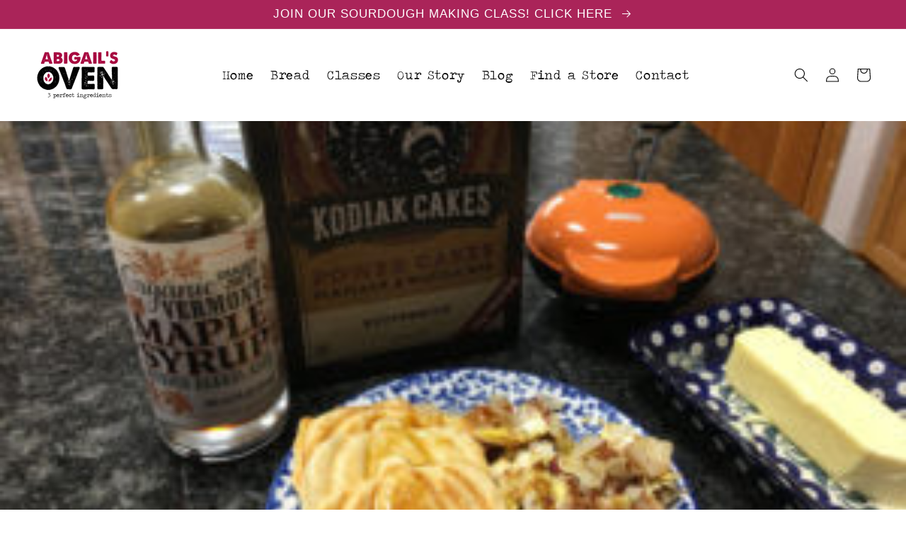

--- FILE ---
content_type: text/html; charset=utf-8
request_url: https://abigailsoven.com/blogs/abigails-oven/sourdough-saturday-pumpkin-sourdough-waffles
body_size: 21449
content:
<!doctype html>
<html class="no-js" lang="en">
  <head>
    <meta charset="utf-8">
    <meta http-equiv="X-UA-Compatible" content="IE=edge">
    <meta name="viewport" content="width=device-width,initial-scale=1">
    <meta name="theme-color" content="">
    <link rel="canonical" href="https://abigailsoven.com/blogs/abigails-oven/sourdough-saturday-pumpkin-sourdough-waffles">
    <link rel="preconnect" href="https://cdn.shopify.com" crossorigin>
    <meta name="google-site-verification" content="NkN1hho6EGgdPlgHUJhMrL8Ql_txvmcqbzzE7sKqoUk" />
    <meta name="google-site-verification" content="v7ALr2VcRbTrmFEJlZz9lNysk3iol9zCWefkzxi1iQg" /><link rel="icon" type="image/png" href="//abigailsoven.com/cdn/shop/files/AO_Favicon-01_32x32.png?v=1641263965"><title>
      Sourdough Saturday: Pumpkin Sourdough Waffles
 &ndash; Abigail&#39;s Oven Store</title>
    
    <style>
      @font-face {
        font-family: 'ALoveofThunder';
        src: url(//abigailsoven.com/cdn/shop/t/11/assets/ALoveofThunder.woff2?v=165063051333093241731646265276) format("woff2");
      }
      
      @font-face {
        font-family: 'TravelingTypewriter';
        src: url(//abigailsoven.com/cdn/shop/t/11/assets/TravelingTypewriter.woff2?v=72954315826139037061646265834) format("woff2");
      }

      
    </style>

    
      <meta name="description" content="Here at the Riverside Lodge in Provo, Utah, the last few days Fall has really been in the air. I buttoned down the yard and garden and pulled a cold frame over the last of the tomatoes before our first hard frost hit this week. As always the frost drops all the pumpkin leaves and exposes our pumpkin treasures. To my di">
    
    
    <link rel="stylesheet" href="//abigailsoven.com/cdn/shop/t/11/assets/ao-custom-styles.css?v=100854586090713925371698263213">

    

<meta property="og:site_name" content="Abigail&#39;s Oven Store">
<meta property="og:url" content="https://abigailsoven.com/blogs/abigails-oven/sourdough-saturday-pumpkin-sourdough-waffles">
<meta property="og:title" content="Sourdough Saturday: Pumpkin Sourdough Waffles">
<meta property="og:type" content="article">
<meta property="og:description" content="Here at the Riverside Lodge in Provo, Utah, the last few days Fall has really been in the air. I buttoned down the yard and garden and pulled a cold frame over the last of the tomatoes before our first hard frost hit this week. As always the frost drops all the pumpkin leaves and exposes our pumpkin treasures. To my di"><meta property="og:image" content="http://abigailsoven.com/cdn/shop/articles/Mini-pumpkin-waffles-Feature-300x188.jpg?v=1648795084">
  <meta property="og:image:secure_url" content="https://abigailsoven.com/cdn/shop/articles/Mini-pumpkin-waffles-Feature-300x188.jpg?v=1648795084">
  <meta property="og:image:width" content="300">
  <meta property="og:image:height" content="188"><meta name="twitter:site" content="@AbigailsOven"><meta name="twitter:card" content="summary_large_image">
<meta name="twitter:title" content="Sourdough Saturday: Pumpkin Sourdough Waffles">
<meta name="twitter:description" content="Here at the Riverside Lodge in Provo, Utah, the last few days Fall has really been in the air. I buttoned down the yard and garden and pulled a cold frame over the last of the tomatoes before our first hard frost hit this week. As always the frost drops all the pumpkin leaves and exposes our pumpkin treasures. To my di">


    <script src="//abigailsoven.com/cdn/shop/t/11/assets/global.js?v=138967679220690932761646251189" defer="defer"></script>
    <script>window.performance && window.performance.mark && window.performance.mark('shopify.content_for_header.start');</script><meta name="facebook-domain-verification" content="su3zjdp1fw6a6az37x3kgrl2zqv39v">
<meta name="facebook-domain-verification" content="s5cq83pr1wop0e4xxldttj5j7x0du0">
<meta name="google-site-verification" content="v7ALr2VcRbTrmFEJlZz9lNysk3iol9zCWefkzxi1iQg">
<meta id="shopify-digital-wallet" name="shopify-digital-wallet" content="/12487925/digital_wallets/dialog">
<meta name="shopify-checkout-api-token" content="d244118fd33e9c120648d52ae8864691">
<link rel="alternate" type="application/atom+xml" title="Feed" href="/blogs/abigails-oven.atom" />
<script async="async" src="/checkouts/internal/preloads.js?locale=en-US"></script>
<link rel="preconnect" href="https://shop.app" crossorigin="anonymous">
<script async="async" src="https://shop.app/checkouts/internal/preloads.js?locale=en-US&shop_id=12487925" crossorigin="anonymous"></script>
<script id="shopify-features" type="application/json">{"accessToken":"d244118fd33e9c120648d52ae8864691","betas":["rich-media-storefront-analytics"],"domain":"abigailsoven.com","predictiveSearch":true,"shopId":12487925,"locale":"en"}</script>
<script>var Shopify = Shopify || {};
Shopify.shop = "abigails-oven.myshopify.com";
Shopify.locale = "en";
Shopify.currency = {"active":"USD","rate":"1.0"};
Shopify.country = "US";
Shopify.theme = {"name":"Abigail's Oven Custom Theme","id":128888832157,"schema_name":"Sense","schema_version":"1.0.0","theme_store_id":1356,"role":"main"};
Shopify.theme.handle = "null";
Shopify.theme.style = {"id":null,"handle":null};
Shopify.cdnHost = "abigailsoven.com/cdn";
Shopify.routes = Shopify.routes || {};
Shopify.routes.root = "/";</script>
<script type="module">!function(o){(o.Shopify=o.Shopify||{}).modules=!0}(window);</script>
<script>!function(o){function n(){var o=[];function n(){o.push(Array.prototype.slice.apply(arguments))}return n.q=o,n}var t=o.Shopify=o.Shopify||{};t.loadFeatures=n(),t.autoloadFeatures=n()}(window);</script>
<script>
  window.ShopifyPay = window.ShopifyPay || {};
  window.ShopifyPay.apiHost = "shop.app\/pay";
  window.ShopifyPay.redirectState = null;
</script>
<script id="shop-js-analytics" type="application/json">{"pageType":"article"}</script>
<script defer="defer" async type="module" src="//abigailsoven.com/cdn/shopifycloud/shop-js/modules/v2/client.init-shop-cart-sync_BdyHc3Nr.en.esm.js"></script>
<script defer="defer" async type="module" src="//abigailsoven.com/cdn/shopifycloud/shop-js/modules/v2/chunk.common_Daul8nwZ.esm.js"></script>
<script type="module">
  await import("//abigailsoven.com/cdn/shopifycloud/shop-js/modules/v2/client.init-shop-cart-sync_BdyHc3Nr.en.esm.js");
await import("//abigailsoven.com/cdn/shopifycloud/shop-js/modules/v2/chunk.common_Daul8nwZ.esm.js");

  window.Shopify.SignInWithShop?.initShopCartSync?.({"fedCMEnabled":true,"windoidEnabled":true});

</script>
<script>
  window.Shopify = window.Shopify || {};
  if (!window.Shopify.featureAssets) window.Shopify.featureAssets = {};
  window.Shopify.featureAssets['shop-js'] = {"shop-cart-sync":["modules/v2/client.shop-cart-sync_QYOiDySF.en.esm.js","modules/v2/chunk.common_Daul8nwZ.esm.js"],"init-fed-cm":["modules/v2/client.init-fed-cm_DchLp9rc.en.esm.js","modules/v2/chunk.common_Daul8nwZ.esm.js"],"shop-button":["modules/v2/client.shop-button_OV7bAJc5.en.esm.js","modules/v2/chunk.common_Daul8nwZ.esm.js"],"init-windoid":["modules/v2/client.init-windoid_DwxFKQ8e.en.esm.js","modules/v2/chunk.common_Daul8nwZ.esm.js"],"shop-cash-offers":["modules/v2/client.shop-cash-offers_DWtL6Bq3.en.esm.js","modules/v2/chunk.common_Daul8nwZ.esm.js","modules/v2/chunk.modal_CQq8HTM6.esm.js"],"shop-toast-manager":["modules/v2/client.shop-toast-manager_CX9r1SjA.en.esm.js","modules/v2/chunk.common_Daul8nwZ.esm.js"],"init-shop-email-lookup-coordinator":["modules/v2/client.init-shop-email-lookup-coordinator_UhKnw74l.en.esm.js","modules/v2/chunk.common_Daul8nwZ.esm.js"],"pay-button":["modules/v2/client.pay-button_DzxNnLDY.en.esm.js","modules/v2/chunk.common_Daul8nwZ.esm.js"],"avatar":["modules/v2/client.avatar_BTnouDA3.en.esm.js"],"init-shop-cart-sync":["modules/v2/client.init-shop-cart-sync_BdyHc3Nr.en.esm.js","modules/v2/chunk.common_Daul8nwZ.esm.js"],"shop-login-button":["modules/v2/client.shop-login-button_D8B466_1.en.esm.js","modules/v2/chunk.common_Daul8nwZ.esm.js","modules/v2/chunk.modal_CQq8HTM6.esm.js"],"init-customer-accounts-sign-up":["modules/v2/client.init-customer-accounts-sign-up_C8fpPm4i.en.esm.js","modules/v2/client.shop-login-button_D8B466_1.en.esm.js","modules/v2/chunk.common_Daul8nwZ.esm.js","modules/v2/chunk.modal_CQq8HTM6.esm.js"],"init-shop-for-new-customer-accounts":["modules/v2/client.init-shop-for-new-customer-accounts_CVTO0Ztu.en.esm.js","modules/v2/client.shop-login-button_D8B466_1.en.esm.js","modules/v2/chunk.common_Daul8nwZ.esm.js","modules/v2/chunk.modal_CQq8HTM6.esm.js"],"init-customer-accounts":["modules/v2/client.init-customer-accounts_dRgKMfrE.en.esm.js","modules/v2/client.shop-login-button_D8B466_1.en.esm.js","modules/v2/chunk.common_Daul8nwZ.esm.js","modules/v2/chunk.modal_CQq8HTM6.esm.js"],"shop-follow-button":["modules/v2/client.shop-follow-button_CkZpjEct.en.esm.js","modules/v2/chunk.common_Daul8nwZ.esm.js","modules/v2/chunk.modal_CQq8HTM6.esm.js"],"lead-capture":["modules/v2/client.lead-capture_BntHBhfp.en.esm.js","modules/v2/chunk.common_Daul8nwZ.esm.js","modules/v2/chunk.modal_CQq8HTM6.esm.js"],"checkout-modal":["modules/v2/client.checkout-modal_CfxcYbTm.en.esm.js","modules/v2/chunk.common_Daul8nwZ.esm.js","modules/v2/chunk.modal_CQq8HTM6.esm.js"],"shop-login":["modules/v2/client.shop-login_Da4GZ2H6.en.esm.js","modules/v2/chunk.common_Daul8nwZ.esm.js","modules/v2/chunk.modal_CQq8HTM6.esm.js"],"payment-terms":["modules/v2/client.payment-terms_MV4M3zvL.en.esm.js","modules/v2/chunk.common_Daul8nwZ.esm.js","modules/v2/chunk.modal_CQq8HTM6.esm.js"]};
</script>
<script>(function() {
  var isLoaded = false;
  function asyncLoad() {
    if (isLoaded) return;
    isLoaded = true;
    var urls = ["https:\/\/chimpstatic.com\/mcjs-connected\/js\/users\/509c7421d72cc6f4bbe743dd9\/3b300575c53483e91af5c5fcd.js?shop=abigails-oven.myshopify.com","https:\/\/www.ecommergency.com\/abigails__oven\/builder\/js\/get\/app\/downloads?shop=abigails-oven.myshopify.com","https:\/\/front.optimonk.com\/public\/174757\/shopify\/preload.js?shop=abigails-oven.myshopify.com","https:\/\/nudgify.ams3.cdn.digitaloceanspaces.com\/shopify.js?uuid=6655f94b-799c-4c84-95b1-fe84b51608b5\u0026shop=abigails-oven.myshopify.com","https:\/\/cdn.roseperl.com\/storelocator-prod\/setting\/abigails-oven-1750214634.js?shop=abigails-oven.myshopify.com","https:\/\/cdn.roseperl.com\/storelocator-prod\/wtb\/abigails-oven-1750214634.js?shop=abigails-oven.myshopify.com","https:\/\/cdn.roseperl.com\/storelocator-prod\/stockist-form\/abigails-oven-1750214635.js?shop=abigails-oven.myshopify.com"];
    for (var i = 0; i < urls.length; i++) {
      var s = document.createElement('script');
      s.type = 'text/javascript';
      s.async = true;
      s.src = urls[i];
      var x = document.getElementsByTagName('script')[0];
      x.parentNode.insertBefore(s, x);
    }
  };
  if(window.attachEvent) {
    window.attachEvent('onload', asyncLoad);
  } else {
    window.addEventListener('load', asyncLoad, false);
  }
})();</script>
<script id="__st">var __st={"a":12487925,"offset":-25200,"reqid":"addfdcc9-2d7c-4676-8c91-b7ff9df490e9-1768962363","pageurl":"abigailsoven.com\/blogs\/abigails-oven\/sourdough-saturday-pumpkin-sourdough-waffles","s":"articles-562853675165","u":"13dacab8e6f7","p":"article","rtyp":"article","rid":562853675165};</script>
<script>window.ShopifyPaypalV4VisibilityTracking = true;</script>
<script id="captcha-bootstrap">!function(){'use strict';const t='contact',e='account',n='new_comment',o=[[t,t],['blogs',n],['comments',n],[t,'customer']],c=[[e,'customer_login'],[e,'guest_login'],[e,'recover_customer_password'],[e,'create_customer']],r=t=>t.map((([t,e])=>`form[action*='/${t}']:not([data-nocaptcha='true']) input[name='form_type'][value='${e}']`)).join(','),a=t=>()=>t?[...document.querySelectorAll(t)].map((t=>t.form)):[];function s(){const t=[...o],e=r(t);return a(e)}const i='password',u='form_key',d=['recaptcha-v3-token','g-recaptcha-response','h-captcha-response',i],f=()=>{try{return window.sessionStorage}catch{return}},m='__shopify_v',_=t=>t.elements[u];function p(t,e,n=!1){try{const o=window.sessionStorage,c=JSON.parse(o.getItem(e)),{data:r}=function(t){const{data:e,action:n}=t;return t[m]||n?{data:e,action:n}:{data:t,action:n}}(c);for(const[e,n]of Object.entries(r))t.elements[e]&&(t.elements[e].value=n);n&&o.removeItem(e)}catch(o){console.error('form repopulation failed',{error:o})}}const l='form_type',E='cptcha';function T(t){t.dataset[E]=!0}const w=window,h=w.document,L='Shopify',v='ce_forms',y='captcha';let A=!1;((t,e)=>{const n=(g='f06e6c50-85a8-45c8-87d0-21a2b65856fe',I='https://cdn.shopify.com/shopifycloud/storefront-forms-hcaptcha/ce_storefront_forms_captcha_hcaptcha.v1.5.2.iife.js',D={infoText:'Protected by hCaptcha',privacyText:'Privacy',termsText:'Terms'},(t,e,n)=>{const o=w[L][v],c=o.bindForm;if(c)return c(t,g,e,D).then(n);var r;o.q.push([[t,g,e,D],n]),r=I,A||(h.body.append(Object.assign(h.createElement('script'),{id:'captcha-provider',async:!0,src:r})),A=!0)});var g,I,D;w[L]=w[L]||{},w[L][v]=w[L][v]||{},w[L][v].q=[],w[L][y]=w[L][y]||{},w[L][y].protect=function(t,e){n(t,void 0,e),T(t)},Object.freeze(w[L][y]),function(t,e,n,w,h,L){const[v,y,A,g]=function(t,e,n){const i=e?o:[],u=t?c:[],d=[...i,...u],f=r(d),m=r(i),_=r(d.filter((([t,e])=>n.includes(e))));return[a(f),a(m),a(_),s()]}(w,h,L),I=t=>{const e=t.target;return e instanceof HTMLFormElement?e:e&&e.form},D=t=>v().includes(t);t.addEventListener('submit',(t=>{const e=I(t);if(!e)return;const n=D(e)&&!e.dataset.hcaptchaBound&&!e.dataset.recaptchaBound,o=_(e),c=g().includes(e)&&(!o||!o.value);(n||c)&&t.preventDefault(),c&&!n&&(function(t){try{if(!f())return;!function(t){const e=f();if(!e)return;const n=_(t);if(!n)return;const o=n.value;o&&e.removeItem(o)}(t);const e=Array.from(Array(32),(()=>Math.random().toString(36)[2])).join('');!function(t,e){_(t)||t.append(Object.assign(document.createElement('input'),{type:'hidden',name:u})),t.elements[u].value=e}(t,e),function(t,e){const n=f();if(!n)return;const o=[...t.querySelectorAll(`input[type='${i}']`)].map((({name:t})=>t)),c=[...d,...o],r={};for(const[a,s]of new FormData(t).entries())c.includes(a)||(r[a]=s);n.setItem(e,JSON.stringify({[m]:1,action:t.action,data:r}))}(t,e)}catch(e){console.error('failed to persist form',e)}}(e),e.submit())}));const S=(t,e)=>{t&&!t.dataset[E]&&(n(t,e.some((e=>e===t))),T(t))};for(const o of['focusin','change'])t.addEventListener(o,(t=>{const e=I(t);D(e)&&S(e,y())}));const B=e.get('form_key'),M=e.get(l),P=B&&M;t.addEventListener('DOMContentLoaded',(()=>{const t=y();if(P)for(const e of t)e.elements[l].value===M&&p(e,B);[...new Set([...A(),...v().filter((t=>'true'===t.dataset.shopifyCaptcha))])].forEach((e=>S(e,t)))}))}(h,new URLSearchParams(w.location.search),n,t,e,['guest_login'])})(!0,!0)}();</script>
<script integrity="sha256-4kQ18oKyAcykRKYeNunJcIwy7WH5gtpwJnB7kiuLZ1E=" data-source-attribution="shopify.loadfeatures" defer="defer" src="//abigailsoven.com/cdn/shopifycloud/storefront/assets/storefront/load_feature-a0a9edcb.js" crossorigin="anonymous"></script>
<script crossorigin="anonymous" defer="defer" src="//abigailsoven.com/cdn/shopifycloud/storefront/assets/shopify_pay/storefront-65b4c6d7.js?v=20250812"></script>
<script data-source-attribution="shopify.dynamic_checkout.dynamic.init">var Shopify=Shopify||{};Shopify.PaymentButton=Shopify.PaymentButton||{isStorefrontPortableWallets:!0,init:function(){window.Shopify.PaymentButton.init=function(){};var t=document.createElement("script");t.src="https://abigailsoven.com/cdn/shopifycloud/portable-wallets/latest/portable-wallets.en.js",t.type="module",document.head.appendChild(t)}};
</script>
<script data-source-attribution="shopify.dynamic_checkout.buyer_consent">
  function portableWalletsHideBuyerConsent(e){var t=document.getElementById("shopify-buyer-consent"),n=document.getElementById("shopify-subscription-policy-button");t&&n&&(t.classList.add("hidden"),t.setAttribute("aria-hidden","true"),n.removeEventListener("click",e))}function portableWalletsShowBuyerConsent(e){var t=document.getElementById("shopify-buyer-consent"),n=document.getElementById("shopify-subscription-policy-button");t&&n&&(t.classList.remove("hidden"),t.removeAttribute("aria-hidden"),n.addEventListener("click",e))}window.Shopify?.PaymentButton&&(window.Shopify.PaymentButton.hideBuyerConsent=portableWalletsHideBuyerConsent,window.Shopify.PaymentButton.showBuyerConsent=portableWalletsShowBuyerConsent);
</script>
<script data-source-attribution="shopify.dynamic_checkout.cart.bootstrap">document.addEventListener("DOMContentLoaded",(function(){function t(){return document.querySelector("shopify-accelerated-checkout-cart, shopify-accelerated-checkout")}if(t())Shopify.PaymentButton.init();else{new MutationObserver((function(e,n){t()&&(Shopify.PaymentButton.init(),n.disconnect())})).observe(document.body,{childList:!0,subtree:!0})}}));
</script>
<link id="shopify-accelerated-checkout-styles" rel="stylesheet" media="screen" href="https://abigailsoven.com/cdn/shopifycloud/portable-wallets/latest/accelerated-checkout-backwards-compat.css" crossorigin="anonymous">
<style id="shopify-accelerated-checkout-cart">
        #shopify-buyer-consent {
  margin-top: 1em;
  display: inline-block;
  width: 100%;
}

#shopify-buyer-consent.hidden {
  display: none;
}

#shopify-subscription-policy-button {
  background: none;
  border: none;
  padding: 0;
  text-decoration: underline;
  font-size: inherit;
  cursor: pointer;
}

#shopify-subscription-policy-button::before {
  box-shadow: none;
}

      </style>
<script id="sections-script" data-sections="header" defer="defer" src="//abigailsoven.com/cdn/shop/t/11/compiled_assets/scripts.js?v=2102"></script>
<script>window.performance && window.performance.mark && window.performance.mark('shopify.content_for_header.end');</script>


    <style data-shopify>
      
      
      
      
      

      :root {
        --font-body-family: "system_ui", -apple-system, 'Segoe UI', Roboto, 'Helvetica Neue', 'Noto Sans', 'Liberation Sans', Arial, sans-serif, 'Apple Color Emoji', 'Segoe UI Emoji', 'Segoe UI Symbol', 'Noto Color Emoji';
        --font-body-style: normal;
        --font-body-weight: 400;

        --font-heading-family: "system_ui", -apple-system, 'Segoe UI', Roboto, 'Helvetica Neue', 'Noto Sans', 'Liberation Sans', Arial, sans-serif, 'Apple Color Emoji', 'Segoe UI Emoji', 'Segoe UI Symbol', 'Noto Color Emoji';
        --font-heading-style: normal;
        --font-heading-weight: 400;

        --font-body-scale: 1.0;
        --font-heading-scale: 1.3;

        --color-base-text: 0, 0, 0;
        --color-shadow: 0, 0, 0;
        --color-base-background-1: 255, 255, 255;
        --color-base-background-2: 170, 36, 89;
        --color-base-solid-button-labels: 255, 255, 255;
        --color-base-outline-button-labels: 0, 0, 0;
        --color-base-accent-1: 170, 36, 89;
        --color-base-accent-2: 255, 255, 255;
        --payment-terms-background-color: #fff;

        --gradient-base-background-1: #fff;
        --gradient-base-background-2: #aa2459;
        --gradient-base-accent-1: #aa2459;
        --gradient-base-accent-2: linear-gradient(320deg, rgba(170, 36, 89, 1) 23%, rgba(158, 92, 139, 1) 100%);

        --media-padding: px;
        --media-border-opacity: 0.0;
        --media-border-width: 0px;
        --media-radius: 12px;
        --media-shadow-opacity: 0.1;
        --media-shadow-horizontal-offset: 10px;
        --media-shadow-vertical-offset: 12px;
        --media-shadow-blur-radius: 20px;

        --page-width: 140rem;
        --page-width-margin: 0rem;

        --card-image-padding: 0.0rem;
        --card-corner-radius: 1.2rem;
        --card-text-alignment: center;
        --card-border-width: 0.0rem;
        --card-border-opacity: 0.1;
        --card-shadow-opacity: 0.05;
        --card-shadow-horizontal-offset: 1.0rem;
        --card-shadow-vertical-offset: 1.0rem;
        --card-shadow-blur-radius: 3.5rem;

        --badge-corner-radius: 2.0rem;

        --popup-border-width: 1px;
        --popup-border-opacity: 0.1;
        --popup-corner-radius: 22px;
        --popup-shadow-opacity: 0.1;
        --popup-shadow-horizontal-offset: 10px;
        --popup-shadow-vertical-offset: 12px;
        --popup-shadow-blur-radius: 20px;

        --drawer-border-width: 1px;
        --drawer-border-opacity: 0.1;
        --drawer-shadow-opacity: 0.0;
        --drawer-shadow-horizontal-offset: 0px;
        --drawer-shadow-vertical-offset: 0px;
        --drawer-shadow-blur-radius: 0px;

        --spacing-sections-desktop: 36px;
        --spacing-sections-mobile: 25px;

        --grid-desktop-vertical-spacing: 40px;
        --grid-desktop-horizontal-spacing: 40px;
        --grid-mobile-vertical-spacing: 20px;
        --grid-mobile-horizontal-spacing: 20px;

        --text-boxes-border-opacity: 0.0;
        --text-boxes-border-width: 0px;
        --text-boxes-radius: 24px;
        --text-boxes-shadow-opacity: 0.0;
        --text-boxes-shadow-horizontal-offset: 10px;
        --text-boxes-shadow-vertical-offset: 12px;
        --text-boxes-shadow-blur-radius: 20px;

        --buttons-radius: 10px;
        --buttons-radius-outset: 10px;
        --buttons-border-width: 0px;
        --buttons-border-opacity: 1.0;
        --buttons-shadow-opacity: 0.0;
        --buttons-shadow-horizontal-offset: 0px;
        --buttons-shadow-vertical-offset: 0px;
        --buttons-shadow-blur-radius: 0px;
        --buttons-border-offset: 0.3px;

        --inputs-radius: 10px;
        --inputs-border-width: 1px;
        --inputs-border-opacity: 0.15;
        --inputs-shadow-opacity: 0.0;
        --inputs-shadow-horizontal-offset: 0px;
        --inputs-margin-offset: 0px;
        --inputs-shadow-vertical-offset: 0px;
        --inputs-shadow-blur-radius: 0px;
        --inputs-radius-outset: 11px;

        --variant-pills-radius: 2px;
        --variant-pills-border-width: 0px;
        --variant-pills-border-opacity: 1.0;
        --variant-pills-shadow-opacity: 0.0;
        --variant-pills-shadow-horizontal-offset: 0px;
        --variant-pills-shadow-vertical-offset: 0px;
        --variant-pills-shadow-blur-radius: 0px;
      }

      *,
      *::before,
      *::after {
        box-sizing: inherit;
      }

      html {
        box-sizing: border-box;
        font-size: calc(var(--font-body-scale) * 62.5%);
        height: 100%;
      }

      body {
        display: grid;
        grid-template-rows: auto auto 1fr auto;
        grid-template-columns: 100%;
        min-height: 100%;
        margin: 0;
        font-size: 1.5rem;
        letter-spacing: 0.06rem;
        line-height: calc(1 + 0.8 / var(--font-body-scale));
        font-family: var(--font-body-family);
        font-style: var(--font-body-style);
        font-weight: var(--font-body-weight);
      }

      @media screen and (min-width: 750px) {
        body {
          font-size: 1.6rem;
        }
      }
    </style>

    <link href="//abigailsoven.com/cdn/shop/t/11/assets/base.css?v=151424730251600289201646265694" rel="stylesheet" type="text/css" media="all" />
<script>document.documentElement.className = document.documentElement.className.replace('no-js', 'js');
    if (Shopify.designMode) {
      document.documentElement.classList.add('shopify-design-mode');
    }
    </script>
  
    
<!-- AO Custom Css   -->
    
    
    <style>
      
      
      
      
      
      
      
      
      
      
    </style>
    
    
    

    
<!-- AO Custom Css   -->
<!-- BEGIN app block: shopify://apps/minmaxify-order-limits/blocks/app-embed-block/3acfba32-89f3-4377-ae20-cbb9abc48475 --><script type="text/javascript" src="https://limits.minmaxify.com/abigails-oven.myshopify.com?v=111a&r=20240116224126"></script>

<!-- END app block --><link href="https://monorail-edge.shopifysvc.com" rel="dns-prefetch">
<script>(function(){if ("sendBeacon" in navigator && "performance" in window) {try {var session_token_from_headers = performance.getEntriesByType('navigation')[0].serverTiming.find(x => x.name == '_s').description;} catch {var session_token_from_headers = undefined;}var session_cookie_matches = document.cookie.match(/_shopify_s=([^;]*)/);var session_token_from_cookie = session_cookie_matches && session_cookie_matches.length === 2 ? session_cookie_matches[1] : "";var session_token = session_token_from_headers || session_token_from_cookie || "";function handle_abandonment_event(e) {var entries = performance.getEntries().filter(function(entry) {return /monorail-edge.shopifysvc.com/.test(entry.name);});if (!window.abandonment_tracked && entries.length === 0) {window.abandonment_tracked = true;var currentMs = Date.now();var navigation_start = performance.timing.navigationStart;var payload = {shop_id: 12487925,url: window.location.href,navigation_start,duration: currentMs - navigation_start,session_token,page_type: "article"};window.navigator.sendBeacon("https://monorail-edge.shopifysvc.com/v1/produce", JSON.stringify({schema_id: "online_store_buyer_site_abandonment/1.1",payload: payload,metadata: {event_created_at_ms: currentMs,event_sent_at_ms: currentMs}}));}}window.addEventListener('pagehide', handle_abandonment_event);}}());</script>
<script id="web-pixels-manager-setup">(function e(e,d,r,n,o){if(void 0===o&&(o={}),!Boolean(null===(a=null===(i=window.Shopify)||void 0===i?void 0:i.analytics)||void 0===a?void 0:a.replayQueue)){var i,a;window.Shopify=window.Shopify||{};var t=window.Shopify;t.analytics=t.analytics||{};var s=t.analytics;s.replayQueue=[],s.publish=function(e,d,r){return s.replayQueue.push([e,d,r]),!0};try{self.performance.mark("wpm:start")}catch(e){}var l=function(){var e={modern:/Edge?\/(1{2}[4-9]|1[2-9]\d|[2-9]\d{2}|\d{4,})\.\d+(\.\d+|)|Firefox\/(1{2}[4-9]|1[2-9]\d|[2-9]\d{2}|\d{4,})\.\d+(\.\d+|)|Chrom(ium|e)\/(9{2}|\d{3,})\.\d+(\.\d+|)|(Maci|X1{2}).+ Version\/(15\.\d+|(1[6-9]|[2-9]\d|\d{3,})\.\d+)([,.]\d+|)( \(\w+\)|)( Mobile\/\w+|) Safari\/|Chrome.+OPR\/(9{2}|\d{3,})\.\d+\.\d+|(CPU[ +]OS|iPhone[ +]OS|CPU[ +]iPhone|CPU IPhone OS|CPU iPad OS)[ +]+(15[._]\d+|(1[6-9]|[2-9]\d|\d{3,})[._]\d+)([._]\d+|)|Android:?[ /-](13[3-9]|1[4-9]\d|[2-9]\d{2}|\d{4,})(\.\d+|)(\.\d+|)|Android.+Firefox\/(13[5-9]|1[4-9]\d|[2-9]\d{2}|\d{4,})\.\d+(\.\d+|)|Android.+Chrom(ium|e)\/(13[3-9]|1[4-9]\d|[2-9]\d{2}|\d{4,})\.\d+(\.\d+|)|SamsungBrowser\/([2-9]\d|\d{3,})\.\d+/,legacy:/Edge?\/(1[6-9]|[2-9]\d|\d{3,})\.\d+(\.\d+|)|Firefox\/(5[4-9]|[6-9]\d|\d{3,})\.\d+(\.\d+|)|Chrom(ium|e)\/(5[1-9]|[6-9]\d|\d{3,})\.\d+(\.\d+|)([\d.]+$|.*Safari\/(?![\d.]+ Edge\/[\d.]+$))|(Maci|X1{2}).+ Version\/(10\.\d+|(1[1-9]|[2-9]\d|\d{3,})\.\d+)([,.]\d+|)( \(\w+\)|)( Mobile\/\w+|) Safari\/|Chrome.+OPR\/(3[89]|[4-9]\d|\d{3,})\.\d+\.\d+|(CPU[ +]OS|iPhone[ +]OS|CPU[ +]iPhone|CPU IPhone OS|CPU iPad OS)[ +]+(10[._]\d+|(1[1-9]|[2-9]\d|\d{3,})[._]\d+)([._]\d+|)|Android:?[ /-](13[3-9]|1[4-9]\d|[2-9]\d{2}|\d{4,})(\.\d+|)(\.\d+|)|Mobile Safari.+OPR\/([89]\d|\d{3,})\.\d+\.\d+|Android.+Firefox\/(13[5-9]|1[4-9]\d|[2-9]\d{2}|\d{4,})\.\d+(\.\d+|)|Android.+Chrom(ium|e)\/(13[3-9]|1[4-9]\d|[2-9]\d{2}|\d{4,})\.\d+(\.\d+|)|Android.+(UC? ?Browser|UCWEB|U3)[ /]?(15\.([5-9]|\d{2,})|(1[6-9]|[2-9]\d|\d{3,})\.\d+)\.\d+|SamsungBrowser\/(5\.\d+|([6-9]|\d{2,})\.\d+)|Android.+MQ{2}Browser\/(14(\.(9|\d{2,})|)|(1[5-9]|[2-9]\d|\d{3,})(\.\d+|))(\.\d+|)|K[Aa][Ii]OS\/(3\.\d+|([4-9]|\d{2,})\.\d+)(\.\d+|)/},d=e.modern,r=e.legacy,n=navigator.userAgent;return n.match(d)?"modern":n.match(r)?"legacy":"unknown"}(),u="modern"===l?"modern":"legacy",c=(null!=n?n:{modern:"",legacy:""})[u],f=function(e){return[e.baseUrl,"/wpm","/b",e.hashVersion,"modern"===e.buildTarget?"m":"l",".js"].join("")}({baseUrl:d,hashVersion:r,buildTarget:u}),m=function(e){var d=e.version,r=e.bundleTarget,n=e.surface,o=e.pageUrl,i=e.monorailEndpoint;return{emit:function(e){var a=e.status,t=e.errorMsg,s=(new Date).getTime(),l=JSON.stringify({metadata:{event_sent_at_ms:s},events:[{schema_id:"web_pixels_manager_load/3.1",payload:{version:d,bundle_target:r,page_url:o,status:a,surface:n,error_msg:t},metadata:{event_created_at_ms:s}}]});if(!i)return console&&console.warn&&console.warn("[Web Pixels Manager] No Monorail endpoint provided, skipping logging."),!1;try{return self.navigator.sendBeacon.bind(self.navigator)(i,l)}catch(e){}var u=new XMLHttpRequest;try{return u.open("POST",i,!0),u.setRequestHeader("Content-Type","text/plain"),u.send(l),!0}catch(e){return console&&console.warn&&console.warn("[Web Pixels Manager] Got an unhandled error while logging to Monorail."),!1}}}}({version:r,bundleTarget:l,surface:e.surface,pageUrl:self.location.href,monorailEndpoint:e.monorailEndpoint});try{o.browserTarget=l,function(e){var d=e.src,r=e.async,n=void 0===r||r,o=e.onload,i=e.onerror,a=e.sri,t=e.scriptDataAttributes,s=void 0===t?{}:t,l=document.createElement("script"),u=document.querySelector("head"),c=document.querySelector("body");if(l.async=n,l.src=d,a&&(l.integrity=a,l.crossOrigin="anonymous"),s)for(var f in s)if(Object.prototype.hasOwnProperty.call(s,f))try{l.dataset[f]=s[f]}catch(e){}if(o&&l.addEventListener("load",o),i&&l.addEventListener("error",i),u)u.appendChild(l);else{if(!c)throw new Error("Did not find a head or body element to append the script");c.appendChild(l)}}({src:f,async:!0,onload:function(){if(!function(){var e,d;return Boolean(null===(d=null===(e=window.Shopify)||void 0===e?void 0:e.analytics)||void 0===d?void 0:d.initialized)}()){var d=window.webPixelsManager.init(e)||void 0;if(d){var r=window.Shopify.analytics;r.replayQueue.forEach((function(e){var r=e[0],n=e[1],o=e[2];d.publishCustomEvent(r,n,o)})),r.replayQueue=[],r.publish=d.publishCustomEvent,r.visitor=d.visitor,r.initialized=!0}}},onerror:function(){return m.emit({status:"failed",errorMsg:"".concat(f," has failed to load")})},sri:function(e){var d=/^sha384-[A-Za-z0-9+/=]+$/;return"string"==typeof e&&d.test(e)}(c)?c:"",scriptDataAttributes:o}),m.emit({status:"loading"})}catch(e){m.emit({status:"failed",errorMsg:(null==e?void 0:e.message)||"Unknown error"})}}})({shopId: 12487925,storefrontBaseUrl: "https://abigailsoven.com",extensionsBaseUrl: "https://extensions.shopifycdn.com/cdn/shopifycloud/web-pixels-manager",monorailEndpoint: "https://monorail-edge.shopifysvc.com/unstable/produce_batch",surface: "storefront-renderer",enabledBetaFlags: ["2dca8a86"],webPixelsConfigList: [{"id":"1837793437","configuration":"{\"accountID\":\"174757\"}","eventPayloadVersion":"v1","runtimeContext":"STRICT","scriptVersion":"e9702cc0fbdd9453d46c7ca8e2f5a5f4","type":"APP","apiClientId":956606,"privacyPurposes":[],"dataSharingAdjustments":{"protectedCustomerApprovalScopes":[]}},{"id":"612106397","configuration":"{\"config\":\"{\\\"pixel_id\\\":\\\"G-0TX4Z5R9HG\\\",\\\"target_country\\\":\\\"US\\\",\\\"gtag_events\\\":[{\\\"type\\\":\\\"search\\\",\\\"action_label\\\":[\\\"G-0TX4Z5R9HG\\\",\\\"AW-11370781822\\\/YzyqCM-Mgu4YEP64ga4q\\\"]},{\\\"type\\\":\\\"begin_checkout\\\",\\\"action_label\\\":[\\\"G-0TX4Z5R9HG\\\",\\\"AW-11370781822\\\/IQtBCNWMgu4YEP64ga4q\\\"]},{\\\"type\\\":\\\"view_item\\\",\\\"action_label\\\":[\\\"G-0TX4Z5R9HG\\\",\\\"AW-11370781822\\\/Vy2BCMyMgu4YEP64ga4q\\\",\\\"MC-YERE1T9X7K\\\"]},{\\\"type\\\":\\\"purchase\\\",\\\"action_label\\\":[\\\"G-0TX4Z5R9HG\\\",\\\"AW-11370781822\\\/AqnLCJKLgu4YEP64ga4q\\\",\\\"MC-YERE1T9X7K\\\"]},{\\\"type\\\":\\\"page_view\\\",\\\"action_label\\\":[\\\"G-0TX4Z5R9HG\\\",\\\"AW-11370781822\\\/frYeCMmMgu4YEP64ga4q\\\",\\\"MC-YERE1T9X7K\\\"]},{\\\"type\\\":\\\"add_payment_info\\\",\\\"action_label\\\":[\\\"G-0TX4Z5R9HG\\\",\\\"AW-11370781822\\\/qUuHCNiMgu4YEP64ga4q\\\"]},{\\\"type\\\":\\\"add_to_cart\\\",\\\"action_label\\\":[\\\"G-0TX4Z5R9HG\\\",\\\"AW-11370781822\\\/-eP2CNKMgu4YEP64ga4q\\\"]}],\\\"enable_monitoring_mode\\\":false}\"}","eventPayloadVersion":"v1","runtimeContext":"OPEN","scriptVersion":"b2a88bafab3e21179ed38636efcd8a93","type":"APP","apiClientId":1780363,"privacyPurposes":[],"dataSharingAdjustments":{"protectedCustomerApprovalScopes":["read_customer_address","read_customer_email","read_customer_name","read_customer_personal_data","read_customer_phone"]}},{"id":"204177565","configuration":"{\"pixel_id\":\"921568358545295\",\"pixel_type\":\"facebook_pixel\",\"metaapp_system_user_token\":\"-\"}","eventPayloadVersion":"v1","runtimeContext":"OPEN","scriptVersion":"ca16bc87fe92b6042fbaa3acc2fbdaa6","type":"APP","apiClientId":2329312,"privacyPurposes":["ANALYTICS","MARKETING","SALE_OF_DATA"],"dataSharingAdjustments":{"protectedCustomerApprovalScopes":["read_customer_address","read_customer_email","read_customer_name","read_customer_personal_data","read_customer_phone"]}},{"id":"shopify-app-pixel","configuration":"{}","eventPayloadVersion":"v1","runtimeContext":"STRICT","scriptVersion":"0450","apiClientId":"shopify-pixel","type":"APP","privacyPurposes":["ANALYTICS","MARKETING"]},{"id":"shopify-custom-pixel","eventPayloadVersion":"v1","runtimeContext":"LAX","scriptVersion":"0450","apiClientId":"shopify-pixel","type":"CUSTOM","privacyPurposes":["ANALYTICS","MARKETING"]}],isMerchantRequest: false,initData: {"shop":{"name":"Abigail's Oven Store","paymentSettings":{"currencyCode":"USD"},"myshopifyDomain":"abigails-oven.myshopify.com","countryCode":"US","storefrontUrl":"https:\/\/abigailsoven.com"},"customer":null,"cart":null,"checkout":null,"productVariants":[],"purchasingCompany":null},},"https://abigailsoven.com/cdn","fcfee988w5aeb613cpc8e4bc33m6693e112",{"modern":"","legacy":""},{"shopId":"12487925","storefrontBaseUrl":"https:\/\/abigailsoven.com","extensionBaseUrl":"https:\/\/extensions.shopifycdn.com\/cdn\/shopifycloud\/web-pixels-manager","surface":"storefront-renderer","enabledBetaFlags":"[\"2dca8a86\"]","isMerchantRequest":"false","hashVersion":"fcfee988w5aeb613cpc8e4bc33m6693e112","publish":"custom","events":"[[\"page_viewed\",{}]]"});</script><script>
  window.ShopifyAnalytics = window.ShopifyAnalytics || {};
  window.ShopifyAnalytics.meta = window.ShopifyAnalytics.meta || {};
  window.ShopifyAnalytics.meta.currency = 'USD';
  var meta = {"page":{"pageType":"article","resourceType":"article","resourceId":562853675165,"requestId":"addfdcc9-2d7c-4676-8c91-b7ff9df490e9-1768962363"}};
  for (var attr in meta) {
    window.ShopifyAnalytics.meta[attr] = meta[attr];
  }
</script>
<script class="analytics">
  (function () {
    var customDocumentWrite = function(content) {
      var jquery = null;

      if (window.jQuery) {
        jquery = window.jQuery;
      } else if (window.Checkout && window.Checkout.$) {
        jquery = window.Checkout.$;
      }

      if (jquery) {
        jquery('body').append(content);
      }
    };

    var hasLoggedConversion = function(token) {
      if (token) {
        return document.cookie.indexOf('loggedConversion=' + token) !== -1;
      }
      return false;
    }

    var setCookieIfConversion = function(token) {
      if (token) {
        var twoMonthsFromNow = new Date(Date.now());
        twoMonthsFromNow.setMonth(twoMonthsFromNow.getMonth() + 2);

        document.cookie = 'loggedConversion=' + token + '; expires=' + twoMonthsFromNow;
      }
    }

    var trekkie = window.ShopifyAnalytics.lib = window.trekkie = window.trekkie || [];
    if (trekkie.integrations) {
      return;
    }
    trekkie.methods = [
      'identify',
      'page',
      'ready',
      'track',
      'trackForm',
      'trackLink'
    ];
    trekkie.factory = function(method) {
      return function() {
        var args = Array.prototype.slice.call(arguments);
        args.unshift(method);
        trekkie.push(args);
        return trekkie;
      };
    };
    for (var i = 0; i < trekkie.methods.length; i++) {
      var key = trekkie.methods[i];
      trekkie[key] = trekkie.factory(key);
    }
    trekkie.load = function(config) {
      trekkie.config = config || {};
      trekkie.config.initialDocumentCookie = document.cookie;
      var first = document.getElementsByTagName('script')[0];
      var script = document.createElement('script');
      script.type = 'text/javascript';
      script.onerror = function(e) {
        var scriptFallback = document.createElement('script');
        scriptFallback.type = 'text/javascript';
        scriptFallback.onerror = function(error) {
                var Monorail = {
      produce: function produce(monorailDomain, schemaId, payload) {
        var currentMs = new Date().getTime();
        var event = {
          schema_id: schemaId,
          payload: payload,
          metadata: {
            event_created_at_ms: currentMs,
            event_sent_at_ms: currentMs
          }
        };
        return Monorail.sendRequest("https://" + monorailDomain + "/v1/produce", JSON.stringify(event));
      },
      sendRequest: function sendRequest(endpointUrl, payload) {
        // Try the sendBeacon API
        if (window && window.navigator && typeof window.navigator.sendBeacon === 'function' && typeof window.Blob === 'function' && !Monorail.isIos12()) {
          var blobData = new window.Blob([payload], {
            type: 'text/plain'
          });

          if (window.navigator.sendBeacon(endpointUrl, blobData)) {
            return true;
          } // sendBeacon was not successful

        } // XHR beacon

        var xhr = new XMLHttpRequest();

        try {
          xhr.open('POST', endpointUrl);
          xhr.setRequestHeader('Content-Type', 'text/plain');
          xhr.send(payload);
        } catch (e) {
          console.log(e);
        }

        return false;
      },
      isIos12: function isIos12() {
        return window.navigator.userAgent.lastIndexOf('iPhone; CPU iPhone OS 12_') !== -1 || window.navigator.userAgent.lastIndexOf('iPad; CPU OS 12_') !== -1;
      }
    };
    Monorail.produce('monorail-edge.shopifysvc.com',
      'trekkie_storefront_load_errors/1.1',
      {shop_id: 12487925,
      theme_id: 128888832157,
      app_name: "storefront",
      context_url: window.location.href,
      source_url: "//abigailsoven.com/cdn/s/trekkie.storefront.cd680fe47e6c39ca5d5df5f0a32d569bc48c0f27.min.js"});

        };
        scriptFallback.async = true;
        scriptFallback.src = '//abigailsoven.com/cdn/s/trekkie.storefront.cd680fe47e6c39ca5d5df5f0a32d569bc48c0f27.min.js';
        first.parentNode.insertBefore(scriptFallback, first);
      };
      script.async = true;
      script.src = '//abigailsoven.com/cdn/s/trekkie.storefront.cd680fe47e6c39ca5d5df5f0a32d569bc48c0f27.min.js';
      first.parentNode.insertBefore(script, first);
    };
    trekkie.load(
      {"Trekkie":{"appName":"storefront","development":false,"defaultAttributes":{"shopId":12487925,"isMerchantRequest":null,"themeId":128888832157,"themeCityHash":"6742595032445871707","contentLanguage":"en","currency":"USD","eventMetadataId":"d4df7e65-2922-4661-b30a-e17d76c9f059"},"isServerSideCookieWritingEnabled":true,"monorailRegion":"shop_domain","enabledBetaFlags":["65f19447"]},"Session Attribution":{},"S2S":{"facebookCapiEnabled":true,"source":"trekkie-storefront-renderer","apiClientId":580111}}
    );

    var loaded = false;
    trekkie.ready(function() {
      if (loaded) return;
      loaded = true;

      window.ShopifyAnalytics.lib = window.trekkie;

      var originalDocumentWrite = document.write;
      document.write = customDocumentWrite;
      try { window.ShopifyAnalytics.merchantGoogleAnalytics.call(this); } catch(error) {};
      document.write = originalDocumentWrite;

      window.ShopifyAnalytics.lib.page(null,{"pageType":"article","resourceType":"article","resourceId":562853675165,"requestId":"addfdcc9-2d7c-4676-8c91-b7ff9df490e9-1768962363","shopifyEmitted":true});

      var match = window.location.pathname.match(/checkouts\/(.+)\/(thank_you|post_purchase)/)
      var token = match? match[1]: undefined;
      if (!hasLoggedConversion(token)) {
        setCookieIfConversion(token);
        
      }
    });


        var eventsListenerScript = document.createElement('script');
        eventsListenerScript.async = true;
        eventsListenerScript.src = "//abigailsoven.com/cdn/shopifycloud/storefront/assets/shop_events_listener-3da45d37.js";
        document.getElementsByTagName('head')[0].appendChild(eventsListenerScript);

})();</script>
  <script>
  if (!window.ga || (window.ga && typeof window.ga !== 'function')) {
    window.ga = function ga() {
      (window.ga.q = window.ga.q || []).push(arguments);
      if (window.Shopify && window.Shopify.analytics && typeof window.Shopify.analytics.publish === 'function') {
        window.Shopify.analytics.publish("ga_stub_called", {}, {sendTo: "google_osp_migration"});
      }
      console.error("Shopify's Google Analytics stub called with:", Array.from(arguments), "\nSee https://help.shopify.com/manual/promoting-marketing/pixels/pixel-migration#google for more information.");
    };
    if (window.Shopify && window.Shopify.analytics && typeof window.Shopify.analytics.publish === 'function') {
      window.Shopify.analytics.publish("ga_stub_initialized", {}, {sendTo: "google_osp_migration"});
    }
  }
</script>
<script
  defer
  src="https://abigailsoven.com/cdn/shopifycloud/perf-kit/shopify-perf-kit-3.0.4.min.js"
  data-application="storefront-renderer"
  data-shop-id="12487925"
  data-render-region="gcp-us-central1"
  data-page-type="article"
  data-theme-instance-id="128888832157"
  data-theme-name="Sense"
  data-theme-version="1.0.0"
  data-monorail-region="shop_domain"
  data-resource-timing-sampling-rate="10"
  data-shs="true"
  data-shs-beacon="true"
  data-shs-export-with-fetch="true"
  data-shs-logs-sample-rate="1"
  data-shs-beacon-endpoint="https://abigailsoven.com/api/collect"
></script>
</head>

  <body class="gradient">
    <a class="skip-to-content-link button visually-hidden" href="#MainContent">
      Skip to content
    </a>

    <div id="shopify-section-announcement-bar" class="shopify-section"><div class="announcement-bar color-accent-1 gradient" role="region" aria-label="Announcement" ><a href="/pages/bread-classes" class="announcement-bar__link link link--text focus-inset animate-arrow"><p class="announcement-bar__message h5">
                JOIN OUR SOURDOUGH MAKING CLASS! CLICK HERE
<svg viewBox="0 0 14 10" fill="none" aria-hidden="true" focusable="false" role="presentation" class="icon icon-arrow" xmlns="http://www.w3.org/2000/svg">
  <path fill-rule="evenodd" clip-rule="evenodd" d="M8.537.808a.5.5 0 01.817-.162l4 4a.5.5 0 010 .708l-4 4a.5.5 0 11-.708-.708L11.793 5.5H1a.5.5 0 010-1h10.793L8.646 1.354a.5.5 0 01-.109-.546z" fill="currentColor">
</svg>

</p></a></div>
</div>
    <div id="shopify-section-header" class="shopify-section section-header"><link rel="stylesheet" href="//abigailsoven.com/cdn/shop/t/11/assets/component-list-menu.css?v=129267058877082496571646251193" media="print" onload="this.media='all'">
<link rel="stylesheet" href="//abigailsoven.com/cdn/shop/t/11/assets/component-search.css?v=96455689198851321781646251178" media="print" onload="this.media='all'">
<link rel="stylesheet" href="//abigailsoven.com/cdn/shop/t/11/assets/component-menu-drawer.css?v=126731818748055994231646251182" media="print" onload="this.media='all'">
<link rel="stylesheet" href="//abigailsoven.com/cdn/shop/t/11/assets/component-cart-notification.css?v=107019900565326663291646251176" media="print" onload="this.media='all'">
<link rel="stylesheet" href="//abigailsoven.com/cdn/shop/t/11/assets/component-cart-items.css?v=45858802644496945541646251206" media="print" onload="this.media='all'"><noscript><link href="//abigailsoven.com/cdn/shop/t/11/assets/component-list-menu.css?v=129267058877082496571646251193" rel="stylesheet" type="text/css" media="all" /></noscript>
<noscript><link href="//abigailsoven.com/cdn/shop/t/11/assets/component-search.css?v=96455689198851321781646251178" rel="stylesheet" type="text/css" media="all" /></noscript>
<noscript><link href="//abigailsoven.com/cdn/shop/t/11/assets/component-menu-drawer.css?v=126731818748055994231646251182" rel="stylesheet" type="text/css" media="all" /></noscript>
<noscript><link href="//abigailsoven.com/cdn/shop/t/11/assets/component-cart-notification.css?v=107019900565326663291646251176" rel="stylesheet" type="text/css" media="all" /></noscript>
<noscript><link href="//abigailsoven.com/cdn/shop/t/11/assets/component-cart-items.css?v=45858802644496945541646251206" rel="stylesheet" type="text/css" media="all" /></noscript>

<style>
  header-drawer {
    justify-self: start;
    margin-left: -1.2rem;
  }

  @media screen and (min-width: 990px) {
    header-drawer {
      display: none;
    }
  }

  .menu-drawer-container {
    display: flex;
  }

  .list-menu {
    list-style: none;
    padding: 0;
    margin: 0;
  }

  .list-menu--inline {
    display: inline-flex;
    flex-wrap: wrap;
  }

  summary.list-menu__item {
    padding-right: 2.7rem;
  }

  .list-menu__item {
    display: flex;
    align-items: center;
    line-height: calc(1 + 0.3 / var(--font-body-scale));
  }

  .list-menu__item--link {
    text-decoration: none;
    padding-bottom: 1rem;
    padding-top: 1rem;
    line-height: calc(1 + 0.8 / var(--font-body-scale));
  }

  @media screen and (min-width: 750px) {
    .list-menu__item--link {
      padding-bottom: 0.5rem;
      padding-top: 0.5rem;
    }
  }
</style><style data-shopify>.section-header {
    margin-bottom: 0px;
  }

  @media screen and (min-width: 750px) {
    .section-header {
      margin-bottom: 0px;
    }
  }</style><script src="//abigailsoven.com/cdn/shop/t/11/assets/details-disclosure.js?v=118626640824924522881646251202" defer="defer"></script>
<script src="//abigailsoven.com/cdn/shop/t/11/assets/details-modal.js?v=4511761896672669691646251201" defer="defer"></script>
<script src="//abigailsoven.com/cdn/shop/t/11/assets/cart-notification.js?v=18770815536247936311646251180" defer="defer"></script>

<svg xmlns="http://www.w3.org/2000/svg" class="hidden">
  <symbol id="icon-search" viewbox="0 0 18 19" fill="none">
    <path fill-rule="evenodd" clip-rule="evenodd" d="M11.03 11.68A5.784 5.784 0 112.85 3.5a5.784 5.784 0 018.18 8.18zm.26 1.12a6.78 6.78 0 11.72-.7l5.4 5.4a.5.5 0 11-.71.7l-5.41-5.4z" fill="currentColor"/>
  </symbol>

  <symbol id="icon-close" class="icon icon-close" fill="none" viewBox="0 0 18 17">
    <path d="M.865 15.978a.5.5 0 00.707.707l7.433-7.431 7.579 7.282a.501.501 0 00.846-.37.5.5 0 00-.153-.351L9.712 8.546l7.417-7.416a.5.5 0 10-.707-.708L8.991 7.853 1.413.573a.5.5 0 10-.693.72l7.563 7.268-7.418 7.417z" fill="currentColor">
  </symbol>
</svg>
<sticky-header class="header-wrapper color-background-1 gradient">
  <header class="header header--middle-left page-width header--has-menu"><header-drawer data-breakpoint="tablet">
        <details id="Details-menu-drawer-container" class="menu-drawer-container">
          <summary class="header__icon header__icon--menu header__icon--summary link focus-inset" aria-label="Menu">
            <span>
              <svg xmlns="http://www.w3.org/2000/svg" aria-hidden="true" focusable="false" role="presentation" class="icon icon-hamburger" fill="none" viewBox="0 0 18 16">
  <path d="M1 .5a.5.5 0 100 1h15.71a.5.5 0 000-1H1zM.5 8a.5.5 0 01.5-.5h15.71a.5.5 0 010 1H1A.5.5 0 01.5 8zm0 7a.5.5 0 01.5-.5h15.71a.5.5 0 010 1H1a.5.5 0 01-.5-.5z" fill="currentColor">
</svg>

              <svg xmlns="http://www.w3.org/2000/svg" aria-hidden="true" focusable="false" role="presentation" class="icon icon-close" fill="none" viewBox="0 0 18 17">
  <path d="M.865 15.978a.5.5 0 00.707.707l7.433-7.431 7.579 7.282a.501.501 0 00.846-.37.5.5 0 00-.153-.351L9.712 8.546l7.417-7.416a.5.5 0 10-.707-.708L8.991 7.853 1.413.573a.5.5 0 10-.693.72l7.563 7.268-7.418 7.417z" fill="currentColor">
</svg>

            </span>
          </summary>
          <div id="menu-drawer" class="menu-drawer motion-reduce" tabindex="-1">
            <div class="menu-drawer__inner-container">
              <div class="menu-drawer__navigation-container">
                <nav class="menu-drawer__navigation">
                  <ul class="menu-drawer__menu list-menu" role="list"><li><a href="/" class="menu-drawer__menu-item list-menu__item link link--text focus-inset">
                            Home
                          </a></li><li><a href="/collections/all-products" class="menu-drawer__menu-item list-menu__item link link--text focus-inset">
                            Bread
                          </a></li><li><a href="/pages/bread-classes" class="menu-drawer__menu-item list-menu__item link link--text focus-inset">
                            Classes
                          </a></li><li><a href="/pages/about-us" class="menu-drawer__menu-item list-menu__item link link--text focus-inset">
                            Our Story
                          </a></li><li><a href="/blogs/abigails-oven" class="menu-drawer__menu-item list-menu__item link link--text focus-inset">
                            Blog
                          </a></li><li><a href="https://app.bullseyelocations.com/pages/abovenbreadlocat" class="menu-drawer__menu-item list-menu__item link link--text focus-inset">
                            Find a Store
                          </a></li><li><a href="/pages/contact" class="menu-drawer__menu-item list-menu__item link link--text focus-inset">
                            Contact
                          </a></li></ul>
                </nav>
                <div class="menu-drawer__utility-links"><a href="/account/login" class="menu-drawer__account link focus-inset h5">
                      <svg xmlns="http://www.w3.org/2000/svg" aria-hidden="true" focusable="false" role="presentation" class="icon icon-account" fill="none" viewBox="0 0 18 19">
  <path fill-rule="evenodd" clip-rule="evenodd" d="M6 4.5a3 3 0 116 0 3 3 0 01-6 0zm3-4a4 4 0 100 8 4 4 0 000-8zm5.58 12.15c1.12.82 1.83 2.24 1.91 4.85H1.51c.08-2.6.79-4.03 1.9-4.85C4.66 11.75 6.5 11.5 9 11.5s4.35.26 5.58 1.15zM9 10.5c-2.5 0-4.65.24-6.17 1.35C1.27 12.98.5 14.93.5 18v.5h17V18c0-3.07-.77-5.02-2.33-6.15-1.52-1.1-3.67-1.35-6.17-1.35z" fill="currentColor">
</svg>

Log in</a><ul class="list list-social list-unstyled" role="list"><li class="list-social__item">
                        <a href="https://twitter.com/AbigailsOven" class="list-social__link link"><svg aria-hidden="true" focusable="false" role="presentation" class="icon icon-twitter" viewBox="0 0 18 15">
  <path fill="currentColor" d="M17.64 2.6a7.33 7.33 0 01-1.75 1.82c0 .05 0 .13.02.23l.02.23a9.97 9.97 0 01-1.69 5.54c-.57.85-1.24 1.62-2.02 2.28a9.09 9.09 0 01-2.82 1.6 10.23 10.23 0 01-8.9-.98c.34.02.61.04.83.04 1.64 0 3.1-.5 4.38-1.5a3.6 3.6 0 01-3.3-2.45A2.91 2.91 0 004 9.35a3.47 3.47 0 01-2.02-1.21 3.37 3.37 0 01-.8-2.22v-.03c.46.24.98.37 1.58.4a3.45 3.45 0 01-1.54-2.9c0-.61.14-1.2.45-1.79a9.68 9.68 0 003.2 2.6 10 10 0 004.08 1.07 3 3 0 01-.13-.8c0-.97.34-1.8 1.03-2.48A3.45 3.45 0 0112.4.96a3.49 3.49 0 012.54 1.1c.8-.15 1.54-.44 2.23-.85a3.4 3.4 0 01-1.54 1.94c.74-.1 1.4-.28 2.01-.54z">
</svg>
<span class="visually-hidden">Twitter</span>
                        </a>
                      </li><li class="list-social__item">
                        <a href="https://www.facebook.com/abigailsoven" class="list-social__link link"><svg aria-hidden="true" focusable="false" role="presentation" class="icon icon-facebook" viewBox="0 0 18 18">
  <path fill="currentColor" d="M16.42.61c.27 0 .5.1.69.28.19.2.28.42.28.7v15.44c0 .27-.1.5-.28.69a.94.94 0 01-.7.28h-4.39v-6.7h2.25l.31-2.65h-2.56v-1.7c0-.4.1-.72.28-.93.18-.2.5-.32 1-.32h1.37V3.35c-.6-.06-1.27-.1-2.01-.1-1.01 0-1.83.3-2.45.9-.62.6-.93 1.44-.93 2.53v1.97H7.04v2.65h2.24V18H.98c-.28 0-.5-.1-.7-.28a.94.94 0 01-.28-.7V1.59c0-.27.1-.5.28-.69a.94.94 0 01.7-.28h15.44z">
</svg>
<span class="visually-hidden">Facebook</span>
                        </a>
                      </li><li class="list-social__item">
                        <a href="https://www.instagram.com/abigails_oven/" class="list-social__link link"><svg aria-hidden="true" focusable="false" role="presentation" class="icon icon-instagram" viewBox="0 0 18 18">
  <path fill="currentColor" d="M8.77 1.58c2.34 0 2.62.01 3.54.05.86.04 1.32.18 1.63.3.41.17.7.35 1.01.66.3.3.5.6.65 1 .12.32.27.78.3 1.64.05.92.06 1.2.06 3.54s-.01 2.62-.05 3.54a4.79 4.79 0 01-.3 1.63c-.17.41-.35.7-.66 1.01-.3.3-.6.5-1.01.66-.31.12-.77.26-1.63.3-.92.04-1.2.05-3.54.05s-2.62 0-3.55-.05a4.79 4.79 0 01-1.62-.3c-.42-.16-.7-.35-1.01-.66-.31-.3-.5-.6-.66-1a4.87 4.87 0 01-.3-1.64c-.04-.92-.05-1.2-.05-3.54s0-2.62.05-3.54c.04-.86.18-1.32.3-1.63.16-.41.35-.7.66-1.01.3-.3.6-.5 1-.65.32-.12.78-.27 1.63-.3.93-.05 1.2-.06 3.55-.06zm0-1.58C6.39 0 6.09.01 5.15.05c-.93.04-1.57.2-2.13.4-.57.23-1.06.54-1.55 1.02C1 1.96.7 2.45.46 3.02c-.22.56-.37 1.2-.4 2.13C0 6.1 0 6.4 0 8.77s.01 2.68.05 3.61c.04.94.2 1.57.4 2.13.23.58.54 1.07 1.02 1.56.49.48.98.78 1.55 1.01.56.22 1.2.37 2.13.4.94.05 1.24.06 3.62.06 2.39 0 2.68-.01 3.62-.05.93-.04 1.57-.2 2.13-.41a4.27 4.27 0 001.55-1.01c.49-.49.79-.98 1.01-1.56.22-.55.37-1.19.41-2.13.04-.93.05-1.23.05-3.61 0-2.39 0-2.68-.05-3.62a6.47 6.47 0 00-.4-2.13 4.27 4.27 0 00-1.02-1.55A4.35 4.35 0 0014.52.46a6.43 6.43 0 00-2.13-.41A69 69 0 008.77 0z"/>
  <path fill="currentColor" d="M8.8 4a4.5 4.5 0 100 9 4.5 4.5 0 000-9zm0 7.43a2.92 2.92 0 110-5.85 2.92 2.92 0 010 5.85zM13.43 5a1.05 1.05 0 100-2.1 1.05 1.05 0 000 2.1z">
</svg>
<span class="visually-hidden">Instagram</span>
                        </a>
                      </li></ul>
                </div>
              </div>
            </div>
          </div>
        </details>
      </header-drawer><a href="/" class="header__heading-link link link--text focus-inset"><img srcset="//abigailsoven.com/cdn/shop/files/AO_logo_120x.png?v=1641259895 1x, //abigailsoven.com/cdn/shop/files/AO_logo_120x@2x.png?v=1641259895 2x"
              src="//abigailsoven.com/cdn/shop/files/AO_logo_120x.png?v=1641259895"
              loading="lazy"
              class="header__heading-logo"
              width="480"
              height="300"
              alt="Abigail&#39;s Oven Store"
            ></a><nav class="header__inline-menu">
        <ul class="list-menu list-menu--inline" role="list"><li><a href="/" class="header__menu-item header__menu-item list-menu__item link link--text focus-inset">
                  <span>Home</span>
                </a></li><li><a href="/collections/all-products" class="header__menu-item header__menu-item list-menu__item link link--text focus-inset">
                  <span>Bread</span>
                </a></li><li><a href="/pages/bread-classes" class="header__menu-item header__menu-item list-menu__item link link--text focus-inset">
                  <span>Classes</span>
                </a></li><li><a href="/pages/about-us" class="header__menu-item header__menu-item list-menu__item link link--text focus-inset">
                  <span>Our Story</span>
                </a></li><li><a href="/blogs/abigails-oven" class="header__menu-item header__menu-item list-menu__item link link--text focus-inset">
                  <span>Blog</span>
                </a></li><li><a href="https://app.bullseyelocations.com/pages/abovenbreadlocat" class="header__menu-item header__menu-item list-menu__item link link--text focus-inset">
                  <span>Find a Store</span>
                </a></li><li><a href="/pages/contact" class="header__menu-item header__menu-item list-menu__item link link--text focus-inset">
                  <span>Contact</span>
                </a></li></ul>
      </nav><div class="header__icons">
      <details-modal class="header__search">
        <details>
          <summary class="header__icon header__icon--search header__icon--summary link focus-inset modal__toggle" aria-haspopup="dialog" aria-label="Search">
            <span>
              <svg class="modal__toggle-open icon icon-search" aria-hidden="true" focusable="false" role="presentation">
                <use href="#icon-search">
              </svg>
              <svg class="modal__toggle-close icon icon-close" aria-hidden="true" focusable="false" role="presentation">
                <use href="#icon-close">
              </svg>
            </span>
          </summary>
          <div class="search-modal modal__content" role="dialog" aria-modal="true" aria-label="Search">
            <div class="modal-overlay"></div>
            <div class="search-modal__content search-modal__content-bottom" tabindex="-1"><form action="/search" method="get" role="search" class="search search-modal__form">
                  <div class="field">
                    <input class="search__input field__input"
                      id="Search-In-Modal"
                      type="search"
                      name="q"
                      value=""
                      placeholder="Search">
                    <label class="field__label" for="Search-In-Modal">Search</label>
                    <input type="hidden" name="options[prefix]" value="last">
                    <button class="search__button field__button" aria-label="Search">
                      <svg class="icon icon-search" aria-hidden="true" focusable="false" role="presentation">
                        <use href="#icon-search">
                      </svg>
                    </button>
                  </div></form><button type="button" class="search-modal__close-button modal__close-button link link--text focus-inset" aria-label="Close">
                <svg class="icon icon-close" aria-hidden="true" focusable="false" role="presentation">
                  <use href="#icon-close">
                </svg>
              </button>
            </div>
          </div>
        </details>
      </details-modal><a href="/account/login" class="header__icon header__icon--account link focus-inset small-hide">
          <svg xmlns="http://www.w3.org/2000/svg" aria-hidden="true" focusable="false" role="presentation" class="icon icon-account" fill="none" viewBox="0 0 18 19">
  <path fill-rule="evenodd" clip-rule="evenodd" d="M6 4.5a3 3 0 116 0 3 3 0 01-6 0zm3-4a4 4 0 100 8 4 4 0 000-8zm5.58 12.15c1.12.82 1.83 2.24 1.91 4.85H1.51c.08-2.6.79-4.03 1.9-4.85C4.66 11.75 6.5 11.5 9 11.5s4.35.26 5.58 1.15zM9 10.5c-2.5 0-4.65.24-6.17 1.35C1.27 12.98.5 14.93.5 18v.5h17V18c0-3.07-.77-5.02-2.33-6.15-1.52-1.1-3.67-1.35-6.17-1.35z" fill="currentColor">
</svg>

          <span class="visually-hidden">Log in</span>
        </a><a href="/cart" class="header__icon header__icon--cart link focus-inset" id="cart-icon-bubble"><svg class="icon icon-cart-empty" aria-hidden="true" focusable="false" role="presentation" xmlns="http://www.w3.org/2000/svg" viewBox="0 0 40 40" fill="none">
  <path d="m15.75 11.8h-3.16l-.77 11.6a5 5 0 0 0 4.99 5.34h7.38a5 5 0 0 0 4.99-5.33l-.78-11.61zm0 1h-2.22l-.71 10.67a4 4 0 0 0 3.99 4.27h7.38a4 4 0 0 0 4-4.27l-.72-10.67h-2.22v.63a4.75 4.75 0 1 1 -9.5 0zm8.5 0h-7.5v.63a3.75 3.75 0 1 0 7.5 0z" fill="currentColor" fill-rule="evenodd"/>
</svg>
<span class="visually-hidden">Cart</span></a>
    </div>
  </header>
</sticky-header>

<cart-notification>
  <div class="cart-notification-wrapper page-width color-background-1">
    <div id="cart-notification" class="cart-notification focus-inset" aria-modal="true" aria-label="Item added to your cart" role="dialog" tabindex="-1">
      <div class="cart-notification__header">
        <h2 class="cart-notification__heading caption-large text-body"><svg class="icon icon-checkmark color-foreground-outline-button" aria-hidden="true" focusable="false" xmlns="http://www.w3.org/2000/svg" viewBox="0 0 12 9" fill="none">
  <path fill-rule="evenodd" clip-rule="evenodd" d="M11.35.643a.5.5 0 01.006.707l-6.77 6.886a.5.5 0 01-.719-.006L.638 4.845a.5.5 0 11.724-.69l2.872 3.011 6.41-6.517a.5.5 0 01.707-.006h-.001z" fill="currentColor"/>
</svg>
Item added to your cart</h2>
        <button type="button" class="cart-notification__close modal__close-button link link--text focus-inset" aria-label="Close">
          <svg class="icon icon-close" aria-hidden="true" focusable="false"><use href="#icon-close"></svg>
        </button>
      </div>
      <div id="cart-notification-product" class="cart-notification-product"></div>
      <div class="cart-notification__links">
        <a href="/cart" id="cart-notification-button" class="button button--secondary button--full-width"></a>
        <form action="/cart" method="post" id="cart-notification-form">
          <button class="button button--primary button--full-width" name="checkout">Check out</button>
        </form>
        <button type="button" class="link button-label">Continue shopping</button>
      </div>
    </div>
  </div>
</cart-notification>
<style data-shopify>
  .cart-notification {
     display: none;
  }
</style>


<script type="application/ld+json">
  {
    "@context": "http://schema.org",
    "@type": "Organization",
    "name": "Abigail\u0026#39;s Oven Store",
    
      
      "logo": "https:\/\/abigailsoven.com\/cdn\/shop\/files\/AO_logo_480x.png?v=1641259895",
    
    "sameAs": [
      "https:\/\/twitter.com\/AbigailsOven",
      "https:\/\/www.facebook.com\/abigailsoven",
      "",
      "https:\/\/www.instagram.com\/abigails_oven\/",
      "",
      "",
      "",
      "",
      ""
    ],
    "url": "https:\/\/abigailsoven.com"
  }
</script>
</div>
    <main id="MainContent" class="content-for-layout focus-none" role="main" tabindex="-1">
      
      
      
      
      <section id="shopify-section-template--15375953428637__main" class="shopify-section section"><link href="//abigailsoven.com/cdn/shop/t/11/assets/section-blog-post.css?v=150338533912445407631646251196" rel="stylesheet" type="text/css" media="all" />

<article class="article-template" itemscope itemtype="http://schema.org/BlogPosting"><div class="article-template__hero-container" >
            <div class="article-template__hero-medium media"
              itemprop="image"
              
            >
              <img
                srcset="
                  
                  
                  
                  
                  
                  //abigailsoven.com/cdn/shop/articles/Mini-pumpkin-waffles-Feature-300x188.jpg?v=1648795084 300w"
                sizes="(min-width: 1400px) 1300px, (min-width: 750px) calc(100vw - 10rem), 100vw"
                src="//abigailsoven.com/cdn/shop/articles/Mini-pumpkin-waffles-Feature-300x188_1100x.jpg?v=1648795084"
                loading="lazy"
                width="300"
                height="188"
                alt="Sourdough Saturday: Pumpkin Sourdough Waffles">
            </div>
          </div><header class="page-width page-width--narrow" >
            <h1 class="article-template__title" itemprop="headline">Sourdough Saturday: Pumpkin Sourdough Waffles</h1><span class="circle-divider caption-with-letter-spacing" itemprop="dateCreated pubdate datePublished"><time datetime="2019-10-12T19:30:00Z">October 12, 2019</time></span></header><div class="article-template__social-sharing page-width page-width--narrow" >
            <share-button class="share-button" >
              <button class="share-button__button hidden">
                <svg width="13" height="12" viewBox="0 0 13 12" class="icon icon-share" fill="none" xmlns="http://www.w3.org/2000/svg" aria-hidden="true" focusable="false">
  <path d="M1.625 8.125V10.2917C1.625 10.579 1.73914 10.8545 1.9423 11.0577C2.14547 11.2609 2.42102 11.375 2.70833 11.375H10.2917C10.579 11.375 10.8545 11.2609 11.0577 11.0577C11.2609 10.8545 11.375 10.579 11.375 10.2917V8.125" stroke="currentColor" stroke-linecap="round" stroke-linejoin="round"/>
  <path fill-rule="evenodd" clip-rule="evenodd" d="M6.14775 1.27137C6.34301 1.0761 6.65959 1.0761 6.85485 1.27137L9.56319 3.9797C9.75845 4.17496 9.75845 4.49154 9.56319 4.6868C9.36793 4.88207 9.05135 4.88207 8.85609 4.6868L6.5013 2.33203L4.14652 4.6868C3.95126 4.88207 3.63468 4.88207 3.43942 4.6868C3.24415 4.49154 3.24415 4.17496 3.43942 3.9797L6.14775 1.27137Z" fill="currentColor"/>
  <path fill-rule="evenodd" clip-rule="evenodd" d="M6.5 1.125C6.77614 1.125 7 1.34886 7 1.625V8.125C7 8.40114 6.77614 8.625 6.5 8.625C6.22386 8.625 6 8.40114 6 8.125V1.625C6 1.34886 6.22386 1.125 6.5 1.125Z" fill="currentColor"/>
</svg>

                Share
              </button>
              <details id="Details-share-template--15375953428637__main">
                <summary class="share-button__button">
                  <svg width="13" height="12" viewBox="0 0 13 12" class="icon icon-share" fill="none" xmlns="http://www.w3.org/2000/svg" aria-hidden="true" focusable="false">
  <path d="M1.625 8.125V10.2917C1.625 10.579 1.73914 10.8545 1.9423 11.0577C2.14547 11.2609 2.42102 11.375 2.70833 11.375H10.2917C10.579 11.375 10.8545 11.2609 11.0577 11.0577C11.2609 10.8545 11.375 10.579 11.375 10.2917V8.125" stroke="currentColor" stroke-linecap="round" stroke-linejoin="round"/>
  <path fill-rule="evenodd" clip-rule="evenodd" d="M6.14775 1.27137C6.34301 1.0761 6.65959 1.0761 6.85485 1.27137L9.56319 3.9797C9.75845 4.17496 9.75845 4.49154 9.56319 4.6868C9.36793 4.88207 9.05135 4.88207 8.85609 4.6868L6.5013 2.33203L4.14652 4.6868C3.95126 4.88207 3.63468 4.88207 3.43942 4.6868C3.24415 4.49154 3.24415 4.17496 3.43942 3.9797L6.14775 1.27137Z" fill="currentColor"/>
  <path fill-rule="evenodd" clip-rule="evenodd" d="M6.5 1.125C6.77614 1.125 7 1.34886 7 1.625V8.125C7 8.40114 6.77614 8.625 6.5 8.625C6.22386 8.625 6 8.40114 6 8.125V1.625C6 1.34886 6.22386 1.125 6.5 1.125Z" fill="currentColor"/>
</svg>

                  Share
                </summary>
                <div id="Article-share-template--15375953428637__main" class="share-button__fallback motion-reduce">
                  <div class="field">
                    <span id="ShareMessage-template--15375953428637__main" class="share-button__message hidden" role="status">
                    </span>
                    <input type="text"
                          class="field__input"
                          id="url"
                          value="https://abigailsoven.com/blogs/abigails-oven/sourdough-saturday-pumpkin-sourdough-waffles"
                          placeholder="Link"
                          onclick="this.select();"
                          readonly
                    >
                    <label class="field__label" for="url">Link</label>
                  </div>
                  <button class="share-button__close hidden no-js-hidden">
                    <svg xmlns="http://www.w3.org/2000/svg" aria-hidden="true" focusable="false" role="presentation" class="icon icon-close" fill="none" viewBox="0 0 18 17">
  <path d="M.865 15.978a.5.5 0 00.707.707l7.433-7.431 7.579 7.282a.501.501 0 00.846-.37.5.5 0 00-.153-.351L9.712 8.546l7.417-7.416a.5.5 0 10-.707-.708L8.991 7.853 1.413.573a.5.5 0 10-.693.72l7.563 7.268-7.418 7.417z" fill="currentColor">
</svg>

                    <span class="visually-hidden">Close share</span>
                  </button>
                  <button class="share-button__copy no-js-hidden">
                    <svg class="icon icon-clipboard" width="11" height="13" fill="none" xmlns="http://www.w3.org/2000/svg" aria-hidden="true" focusable="false" viewBox="0 0 11 13">
  <path fill-rule="evenodd" clip-rule="evenodd" d="M2 1a1 1 0 011-1h7a1 1 0 011 1v9a1 1 0 01-1 1V1H2zM1 2a1 1 0 00-1 1v9a1 1 0 001 1h7a1 1 0 001-1V3a1 1 0 00-1-1H1zm0 10V3h7v9H1z" fill="currentColor"/>
</svg>

                    <span class="visually-hidden">Copy link</span>
                  </button>
                </div>
              </details>
            </share-button>
            <script src="//abigailsoven.com/cdn/shop/t/11/assets/share.js?v=23059556731731026671646251209" defer="defer"></script>
          </div><div class="article-template__content page-width page-width--narrow rte" itemprop="articleBody" >
              <meta charset="utf-8">
<p><span>Here at the Riverside Lodge in Provo, Utah, the last few days Fall has really been in the air. I buttoned down the yard and garden and pulled a cold frame over the last of the tomatoes before our first hard frost hit this week. As always the frost drops all the pumpkin leaves and exposes our pumpkin treasures.</span></p>
<p><span>To my dismay, none of mine were suitable for pie or puree. They were all gourds that had crossed with pumpkins in the compost. I guess the two seedlings I planted were lost in our cold wet Spring—I’ll check closer next year, but I am glad for the cans of pumpkin we have in storage.</span></p>
<hr class="wp-block-separator">
<div id="attachment_1343" class="wp-caption alignright">
<a href="https://www.amazon.com/DMWP001OR-Machine-Pumpkin-Individual-Breakfast/dp/B07V6M95F2"><img aria-describedby="caption-attachment-1343" loading="lazy" class="size-medium wp-image-1343" src="https://www.abigailsoven.com/wp-content/uploads/2019/10/Dash-Mini-Waffle-maker-232x300.png" alt="" width="232" height="300" srcset="https://www.abigailsoven.com/wp-content/uploads/2019/10/Dash-Mini-Waffle-maker-232x300.png 232w, https://www.abigailsoven.com/wp-content/uploads/2019/10/Dash-Mini-Waffle-maker.png 244w" sizes="(max-width: 232px) 100vw, 232px"></a>
<p id="caption-attachment-1343" class="wp-caption-text"><span><a href="https://www.amazon.com/DMWP001OR-Machine-Pumpkin-Individual-Breakfast/dp/B07V6M95F2">Dash Mini Waffle Maker</a> for Pumpkin Shaped Mini Waffles</span></p>
</div>
<p><span>Saturday morning and <a href="https://abigails-oven.myshopify.com/products/sourdough-breakfasts-pancakes-waffles?_pos=1&amp;_sid=fe6758c7b&amp;_ss=r">sourdough pancakes</a> are a marriage made in breakfast heaven. Add real butter and real maple syrup, and that marriage becomes life-long!</span></p>
<p><span>But my wife’s sister dropped by on her way across the state and gave us this <a href="https://www.amazon.com/DMWP001OR-Machine-Pumpkin-Individual-Breakfast/dp/B07V6M95F2">tiny waffle maker</a> with the image of a pumpkin on one side. Talk about throwing down the gauntlet, I just knew I had to make some pumpkin sourdough waffles.</span></p>
<p><span>I ate two and froze another for later. Obviously I was cooking for just one today, ( it is a very tiny waffle maker).</span></p>
<h3><span>Pumpkin Sourdough Waffles for One</span></h3>
<p><span>Here is how I made them:</span></p>
<p><span>Prep time: 10 min  |  Cook time 3 mins  |  Total time 13 mins</span></p>
<h4><span>Ingredients</span></h4>
<ul>
<li><span class="volume">1/8 cup<span> </span><a href="https://abigails-oven.myshopify.com/products/dehydrated">sourdough starter</a><span> </span>fully reconstituted and active</span></li>
<li><span class="volume">1/8 cup pumpkin puree</span></li>
<li><span>1/4 cup waffle mix ( I used Kodiak Power Cakes Flapjack and Waffle Mix)</span></li>
<li><span>1 egg, beaten</span></li>
<li><span class="volume">1 T butter, melted or oil of choice (butter is my only choice)</span></li>
<li><span>pinch of pumpkin pie spice</span></li>
<li><span class="volume">¼ cup maple syrup or<span> </span><a href="https://minimalistbaker.com/20-minute-pumpkin-butter/">pumpkin butte</a>r</span></li>
</ul>
<p><span class="volume"><img loading="lazy" class="size-medium wp-image-1781 alignleft" src="https://www.abigailsoven.com/wp-content/uploads/2019/10/Waffle-iron-300x300.jpg" alt="" width="300" height="300" srcset="https://www.abigailsoven.com/wp-content/uploads/2019/10/Waffle-iron-300x300.jpg 300w, https://www.abigailsoven.com/wp-content/uploads/2019/10/Waffle-iron-100x100.jpg 100w, https://www.abigailsoven.com/wp-content/uploads/2019/10/Waffle-iron-150x150.jpg 150w, https://www.abigailsoven.com/wp-content/uploads/2019/10/Waffle-iron-50x50.jpg 50w, https://www.abigailsoven.com/wp-content/uploads/2019/10/Waffle-iron.jpg 500w" sizes="(max-width: 300px) 100vw, 300px"></span></p>
<h4><span>Instructions</span></h4>
<ul>
<li><span>The night before (or at least 3-4 hours) feed your sourdough start by combining at least 2 tablespoons (15-20 grams) of sourdough-starter with 1/4 cup water, and 1/3 cup of flour (wheat flour works best).</span></li>
<li><span>Stir until flour is mixed in and wet, cover loosely and let at room temperature overnight. This should be quite active the next morning.</span></li>
<li><span>Heat the waffle iron and spray with non-stick oil</span></li>
<li><span>Combine the egg, butter and pumpkin puree with a fork in a small bowl adding pumpkin pie spice if desired.</span></li>
<li><span>Carefully fold in the sourdough, then sprinkle the dry waffle mix stirring just until moistened.</span></li>
<li><span>The mix should be thick enough to flow into waffle iron when pressed but not runny. If it is too thick add a Tbl of milk to the batter but be gentle, the leavening agents in the dry waffle mix will activate the moment you stir the ingredients all together and stirring deflates the bubbles they have made.</span></li>
<li><span>Spoon just 3 Tbl of batter into the waffle iron and lower lid. Repeat every three minutes until you have three waffles.</span></li>
<li><span>Serve immediately with butter and syrup or pumpkin butter and pecans on the side.</span></li>
</ul>
<p><span>If you want to learn how to make <a href="https://abigails-oven.myshopify.com/products/sourdough-breakfasts-pancakes-waffles">Sourdough Breakfasts: Pancakes and Waffles </a>from scratch, <a href="https://abigails-oven.myshopify.com/products/sourdough-breakfasts-pancakes-waffles">click here</a> to buy the course. Otherwise, take a look a the comments below.</span></p>
<hr class="wp-block-separator">
<p class="p1"><span><a href="https://www.abigailsoven.com/wp-content/uploads/2019/10/Screen-Shot-2019-11-08-at-6.22.23-PM.png"><img loading="lazy" class="size-thumbnail wp-image-1774 alignleft" src="https://www.abigailsoven.com/wp-content/uploads/2019/10/Screen-Shot-2019-11-08-at-6.22.23-PM-150x150.png" sizes="(max-width: 150px) 100vw, 150px" srcset="https://www.abigailsoven.com/wp-content/uploads/2019/10/Screen-Shot-2019-11-08-at-6.22.23-PM-150x150.png 150w, https://www.abigailsoven.com/wp-content/uploads/2019/10/Screen-Shot-2019-11-08-at-6.22.23-PM-50x50.png 50w, https://www.abigailsoven.com/wp-content/uploads/2019/10/Screen-Shot-2019-11-08-at-6.22.23-PM-100x100.png 100w" alt="" width="150" height="150"></a>Author: <a href="mailto:darryl.alder@me.com">Darryl Alder</a>, retired Scouter and outdoorsman, who spent too many hours over a campfire using a dutch oven, and loves sharing recipes for the kitchen and the campfire.</span></p>
          </div><div class="article-template__back element-margin-top center">
    <a href="/blogs/abigails-oven" class="article-template__link link animate-arrow">
      <span class="icon-wrap"><svg viewBox="0 0 14 10" fill="none" aria-hidden="true" focusable="false" role="presentation" class="icon icon-arrow" xmlns="http://www.w3.org/2000/svg">
  <path fill-rule="evenodd" clip-rule="evenodd" d="M8.537.808a.5.5 0 01.817-.162l4 4a.5.5 0 010 .708l-4 4a.5.5 0 11-.708-.708L11.793 5.5H1a.5.5 0 010-1h10.793L8.646 1.354a.5.5 0 01-.109-.546z" fill="currentColor">
</svg>
</span>
      Back to blog
    </a>
  </div><div class="article-template__comment-wrapper background-secondary">
      <div id="comments" class="page-width page-width--narrow"><form method="post" action="/blogs/abigails-oven/sourdough-saturday-pumpkin-sourdough-waffles/comments#comment_form" id="comment_form" accept-charset="UTF-8" class="comment-form"><input type="hidden" name="form_type" value="new_comment" /><input type="hidden" name="utf8" value="✓" />
<h2>Leave a comment</h2><div>
            <div class="article-template__comment-fields">
              <div class="field field--with-error">
                <input
                  type="text"
                  name="comment[author]"
                  id="CommentForm-author"
                  class="field__input"
                  autocomplete="name"
                  value=""
                  aria-required="true"
                  
                  placeholder="Name"
                >
                <label class="field__label" for="CommentForm-author">Name <span aria-hidden="true">*</span></label></div>
              <div class="field field--with-error">
                <input
                  type="email"
                  name="comment[email]"
                  id="CommentForm-email"
                  autocomplete="email"
                  class="field__input"
                  value=""
                  autocorrect="off"
                  autocapitalize="off"
                  aria-required="true"
                  
                  placeholder="Email"
                >
                <label class="field__label" for="CommentForm-email">Email <span aria-hidden="true">*</span></label></div>
            </div>
            <div class="field field--with-error">
              <textarea
                rows="5"
                name="comment[body]"
                id="CommentForm-body"
                class="text-area field__input"
                aria-required="true"
                
                placeholder="Comment"
              ></textarea>
                <label class="form__label field__label" for="CommentForm-body">Comment <span aria-hidden="true">*</span></label>
            </div></div><p class="article-template__comment-warning caption">Please note, comments need to be approved before they are published.</p><input type="submit" class="button" value="Post comment">
        </form>
      </div>
  </div></article>

<script type="application/ld+json">
  {
    "@context": "http://schema.org",
    "@type": "Article",
    "articleBody": "\nHere at the Riverside Lodge in Provo, Utah, the last few days Fall has really been in the air. I buttoned down the yard and garden and pulled a cold frame over the last of the tomatoes before our first hard frost hit this week. As always the frost drops all the pumpkin leaves and exposes our pumpkin treasures.\nTo my dismay, none of mine were suitable for pie or puree. They were all gourds that had crossed with pumpkins in the compost. I guess the two seedlings I planted were lost in our cold wet Spring—I’ll check closer next year, but I am glad for the cans of pumpkin we have in storage.\n\n\n\nDash Mini Waffle Maker for Pumpkin Shaped Mini Waffles\n\nSaturday morning and sourdough pancakes are a marriage made in breakfast heaven. Add real butter and real maple syrup, and that marriage becomes life-long!\nBut my wife’s sister dropped by on her way across the state and gave us this tiny waffle maker with the image of a pumpkin on one side. Talk about throwing down the gauntlet, I just knew I had to make some pumpkin sourdough waffles.\nI ate two and froze another for later. Obviously I was cooking for just one today, ( it is a very tiny waffle maker).\nPumpkin Sourdough Waffles for One\nHere is how I made them:\nPrep time: 10 min  |  Cook time 3 mins  |  Total time 13 mins\nIngredients\n\n1\/8 cup sourdough starter fully reconstituted and active\n1\/8 cup pumpkin puree\n1\/4 cup waffle mix ( I used Kodiak Power Cakes Flapjack and Waffle Mix)\n1 egg, beaten\n1 T butter, melted or oil of choice (butter is my only choice)\npinch of pumpkin pie spice\n¼ cup maple syrup or pumpkin butter\n\n\nInstructions\n\nThe night before (or at least 3-4 hours) feed your sourdough start by combining at least 2 tablespoons (15-20 grams) of sourdough-starter with 1\/4 cup water, and 1\/3 cup of flour (wheat flour works best).\nStir until flour is mixed in and wet, cover loosely and let at room temperature overnight. This should be quite active the next morning.\nHeat the waffle iron and spray with non-stick oil\nCombine the egg, butter and pumpkin puree with a fork in a small bowl adding pumpkin pie spice if desired.\nCarefully fold in the sourdough, then sprinkle the dry waffle mix stirring just until moistened.\nThe mix should be thick enough to flow into waffle iron when pressed but not runny. If it is too thick add a Tbl of milk to the batter but be gentle, the leavening agents in the dry waffle mix will activate the moment you stir the ingredients all together and stirring deflates the bubbles they have made.\nSpoon just 3 Tbl of batter into the waffle iron and lower lid. Repeat every three minutes until you have three waffles.\nServe immediately with butter and syrup or pumpkin butter and pecans on the side.\n\nIf you want to learn how to make Sourdough Breakfasts: Pancakes and Waffles from scratch, click here to buy the course. Otherwise, take a look a the comments below.\n\nAuthor: Darryl Alder, retired Scouter and outdoorsman, who spent too many hours over a campfire using a dutch oven, and loves sharing recipes for the kitchen and the campfire.",
    "mainEntityOfPage": {
      "@type": "WebPage",
      "@id": "https:\/\/abigailsoven.com"
    },
    "headline": "Sourdough Saturday: Pumpkin Sourdough Waffles",
    
    
      
      "image": [
        "https:\/\/abigailsoven.com\/cdn\/shop\/articles\/Mini-pumpkin-waffles-Feature-300x188_300x.jpg?v=1648795084"
      ],
    
    "datePublished": "2019-10-12T13:30:00Z",
    "dateCreated": "2022-04-01T00:38:04Z",
    "author": {
      "@type": "Person",
      "name": "Darryl Alder"
    },
    "publisher": {
      "@type": "Organization",
      
      "name": "Abigail\u0026#39;s Oven Store"
    }
  }
  </script>



</section>
    </main>

    <div id="shopify-section-new-footer" class="shopify-section"><style>
  .footer {
    background-color: #aa2459;
    padding-top: 40px;
  }
  
  .footer-menu {
    display: flex;
    justify-content: center;
    align-items: center;
    gap: 40px;
  }
  
  .footer-column {
    width: 25vw;
    display: flex;
    align-items: center;
    flex-direction: column;
  }
  .footer-link-heading {
    color: #fff;
/*     font-family: 'ALoveofThunder'; */
  }
  
  .footer-links-wrapper {
    padding: 10px;
/*     font-family: 'TravelingTypewriter'; */
  }
  
  .footer-links {
    margin-left: 10px;
    display: flex;
    flex-direction: column;
  }
  
  .footer-links a {
    color: #fff;
    transition: .5s ease;
  }
  
  .footer-links a:hover {
    transform: scale(1.05);
  }
  
  .footer-social {
    display: flex;
    justify-content: center;
    align-items: center;
    gap: 20px;
    list-style-type: none;
    padding: 10px;
  }
  
  .list-social__item {
    transition: .5s ease;
  }
  
  .list-social__item:hover {
    transform: scale(1.2);
  }
  
  .footer-image {
    width: 180px;
  }
  
  .footer-paragraph {
    text-align: center;
    color: #fff;
/*     font-family: 'TravelingTypewriter'; */
    font-size: .9em;
  }
  
  #ja-center {
    color: #fff;
    transition: .5s ease;
/*     font-family: 'TravelingTypewriter'; */
  }
  
  #ja-center:hover {
    transform: scale(1.05);
  }
  
  .footer-copyright {
    display: flex;
    justify-content: center;
    align-items: center;
    padding: 80px 10px 20px 10px;
    color: #fff;
  }
  
  .copyright__content {
/*     font-family: 'TravelingTypewriter'; */
  }
  
  .copyright__content a {
    color: #fff;
    text-decoration: none;
  }
  
  @media only screen and (max-width: 750px) {
    .footer-menu {
      flex-direction: column;
      justify-content: center;
      align-items: center;
    }
    .footer-column {
    width: 90vw;
    }
    .footer-links-wrapper {
      text-align: center;
    }
    .org {
      display: none;
    }
  }
</style>

<footer class="footer">
  <div class="footer-menu">
    
    <div class="footer-column">
      <div class="footer-links-wrapper">
        <h2 class="footer-link-heading">Helpful Links</h2>
        <div class="footer-links">
          
          <!-- menu content -->
          <a href="/policies/privacy-policy" class="footer-link">
            Privacy Policy
          </a>
          
          <!-- menu content -->
          <a href="/policies/refund-policy" class="footer-link">
            Refund Policy
          </a>
          
          <!-- menu content -->
          <a href="/pages/disclaimer" class="footer-link">
            Disclaimer
          </a>
          
          <!-- menu content -->
          <a href="/policies/terms-of-service" class="footer-link">
            Terms of Service
          </a>
          
          <!-- menu content -->
          <a href="/pages/contact" class="footer-link">
            Contact
          </a>
          
        </div>
      </div>
    </div>


    <div class="footer-column">
      <ul class="footer-social">
        <li class="list-social__item">
          <a href="https://www.facebook.com/abigailsoven" class="link list-social__link" ><svg aria-hidden="true" focusable="false" role="presentation" class="icon icon-facebook" viewBox="0 0 18 18">
  <path fill="currentColor" d="M16.42.61c.27 0 .5.1.69.28.19.2.28.42.28.7v15.44c0 .27-.1.5-.28.69a.94.94 0 01-.7.28h-4.39v-6.7h2.25l.31-2.65h-2.56v-1.7c0-.4.1-.72.28-.93.18-.2.5-.32 1-.32h1.37V3.35c-.6-.06-1.27-.1-2.01-.1-1.01 0-1.83.3-2.45.9-.62.6-.93 1.44-.93 2.53v1.97H7.04v2.65h2.24V18H.98c-.28 0-.5-.1-.7-.28a.94.94 0 01-.28-.7V1.59c0-.27.1-.5.28-.69a.94.94 0 01.7-.28h15.44z">
</svg>
<span class="visually-hidden">Facebook</span>
          </a>
        </li>
        <li class="list-social__item">
          <a href="https://www.instagram.com/abigails_oven/" class="link list-social__link" ><svg aria-hidden="true" focusable="false" role="presentation" class="icon icon-instagram" viewBox="0 0 18 18">
  <path fill="currentColor" d="M8.77 1.58c2.34 0 2.62.01 3.54.05.86.04 1.32.18 1.63.3.41.17.7.35 1.01.66.3.3.5.6.65 1 .12.32.27.78.3 1.64.05.92.06 1.2.06 3.54s-.01 2.62-.05 3.54a4.79 4.79 0 01-.3 1.63c-.17.41-.35.7-.66 1.01-.3.3-.6.5-1.01.66-.31.12-.77.26-1.63.3-.92.04-1.2.05-3.54.05s-2.62 0-3.55-.05a4.79 4.79 0 01-1.62-.3c-.42-.16-.7-.35-1.01-.66-.31-.3-.5-.6-.66-1a4.87 4.87 0 01-.3-1.64c-.04-.92-.05-1.2-.05-3.54s0-2.62.05-3.54c.04-.86.18-1.32.3-1.63.16-.41.35-.7.66-1.01.3-.3.6-.5 1-.65.32-.12.78-.27 1.63-.3.93-.05 1.2-.06 3.55-.06zm0-1.58C6.39 0 6.09.01 5.15.05c-.93.04-1.57.2-2.13.4-.57.23-1.06.54-1.55 1.02C1 1.96.7 2.45.46 3.02c-.22.56-.37 1.2-.4 2.13C0 6.1 0 6.4 0 8.77s.01 2.68.05 3.61c.04.94.2 1.57.4 2.13.23.58.54 1.07 1.02 1.56.49.48.98.78 1.55 1.01.56.22 1.2.37 2.13.4.94.05 1.24.06 3.62.06 2.39 0 2.68-.01 3.62-.05.93-.04 1.57-.2 2.13-.41a4.27 4.27 0 001.55-1.01c.49-.49.79-.98 1.01-1.56.22-.55.37-1.19.41-2.13.04-.93.05-1.23.05-3.61 0-2.39 0-2.68-.05-3.62a6.47 6.47 0 00-.4-2.13 4.27 4.27 0 00-1.02-1.55A4.35 4.35 0 0014.52.46a6.43 6.43 0 00-2.13-.41A69 69 0 008.77 0z"/>
  <path fill="currentColor" d="M8.8 4a4.5 4.5 0 100 9 4.5 4.5 0 000-9zm0 7.43a2.92 2.92 0 110-5.85 2.92 2.92 0 010 5.85zM13.43 5a1.05 1.05 0 100-2.1 1.05 1.05 0 000 2.1z">
</svg>
<span class="visually-hidden">Instagram</span>
          </a>
        </li>
        <li class="list-social__item">
          <a href="" class="link list-social__link" ><svg xmlns="http://www.w3.org/2000/svg" aria-hidden="true" role="img" width="40" height="40" preserveAspectRatio="xMidYMid meet" viewBox="0 0 24 24"><path fill="white" d="M12.525.02c1.31-.02 2.61-.01 3.91-.02c.08 1.53.63 3.09 1.75 4.17c1.12 1.11 2.7 1.62 4.24 1.79v4.03c-1.44-.05-2.89-.35-4.2-.97c-.57-.26-1.1-.59-1.62-.93c-.01 2.92.01 5.84-.02 8.75c-.08 1.4-.54 2.79-1.35 3.94c-1.31 1.92-3.58 3.17-5.91 3.21c-1.43.08-2.86-.31-4.08-1.03c-2.02-1.19-3.44-3.37-3.65-5.71c-.02-.5-.03-1-.01-1.49c.18-1.9 1.12-3.72 2.58-4.96c1.66-1.44 3.98-2.13 6.15-1.72c.02 1.48-.04 2.96-.04 4.44c-.99-.32-2.15-.23-3.02.37c-.63.41-1.11 1.04-1.36 1.75c-.21.51-.15 1.07-.14 1.61c.24 1.64 1.82 3.02 3.5 2.87c1.12-.01 2.19-.66 2.77-1.61c.19-.33.4-.67.41-1.06c.1-1.79.06-3.57.07-5.36c.01-4.03-.01-8.05.02-12.07z"/></svg><span class="visually-hidden">TikTok</span>
          </a>
        </li>
      </ul>
    </div>

    <div class="footer-column org">
      <img class="footer-image" src="https://cdn.shopify.com/s/files/1/1248/7925/files/john-and-abigail-institute-for-social-change-logo-White-May-2021-Version-01_1_160x@2x.png?v=1646260839" alt="John and Abigail Center for Social Change Logo">
      <div class="footer-paragraph">Abigail’s Oven is a John and Abigail Center for Social Change organization. Learn more at 
        <a id="ja-center" href="https://johnandabigail.com/" target="blank">johnandabigail.com</a>
      </div>
    </div>
  </div>
  
  <div class="footer-copyright">
    <small class="copyright__content">&copy; 2026, <a href="/" title="">Abigail&#39;s Oven Store</a></small>
  </div>

</footer></div>

    <ul hidden>
      <li id="a11y-refresh-page-message">Choosing a selection results in a full page refresh.</li>
    </ul>

    <script>
      window.shopUrl = 'https://abigailsoven.com';
      window.routes = {
        cart_add_url: '/cart/add',
        cart_change_url: '/cart/change',
        cart_update_url: '/cart/update',
        predictive_search_url: '/search/suggest'
      };

      window.cartStrings = {
        error: `There was an error while updating your cart. Please try again.`,
        quantityError: `You can only add [quantity] of this item to your cart.`
      }

      window.variantStrings = {
        addToCart: `Add to cart`,
        soldOut: `Sold out`,
        unavailable: `Unavailable`,
      }

      window.accessibilityStrings = {
        imageAvailable: `Image [index] is now available in gallery view`,
        shareSuccess: `Link copied to clipboard`,
        pauseSlideshow: `Pause slideshow`,
        playSlideshow: `Play slideshow`,
      }
    </script></body>
</html>


--- FILE ---
content_type: text/css
request_url: https://abigailsoven.com/cdn/shop/t/11/assets/ao-custom-styles.css?v=100854586090713925371698263213
body_size: -20
content:
.header{display:flex!important;justify-content:space-between!important}.header__menu-item span{font-size:1.3em;font-family:TravelingTypewriter;color:#000}.rich-text .rich-text__blocks .h2{color:#fff;font-size:5rem}.rich-text .rich-text__blocks{color:#fff}.rich-text .rich-text__blocks .button{color:#aa2459;background-color:#fff}.rich-text .rich-text__blocks .button{transition:.3s ease}.rich-text .rich-text__blocks .button:hover{transition:.5s ease;transform:scale(1.08);--border-opacity: 1}.banner .banner__text{font-size:2rem;color:#fff}#shopify-section-template--15375953526941__16462517314dfff371,#shopify-section-template--15375953526941__newsletter{margin-top:0}.list-social__item .icon{height:40px!important;width:40px!important;color:#fff}.icon{transition:.5s ease}.copyright__content{font-size:14px;color:#fff}.footer__content-bottom{border-top:solid .1rem rgb(255,255,255,.5)!important}.footer-block__heading{color:#fff}.footer .footer-block__details-content .link--text{color:#fff;font-size:2rem}.footer-block__details-content,.footer-block__details-content>p>a{color:#fff}.multicolumn-card{background-color:#aa2459!important;color:#fff}.multicolumn-card__info h3,.multicolumn-card__info a{color:#fff}.menu-drawer__utility-links{background-color:#aa2459!important}.menu-drawer__utility-links .list-social{display:flex}.menu-drawer__account{color:#fff!important}.image-with-text__media img{border-radius:10px!important}.image-with-text__media-item:after{box-shadow:none!important}.image-with-text__heading{color:#aa2459!important}.rich-text__blocks .h1{color:#a32356}.section-template--15414955835549__16474002473894d458-padding .rich-text__text p{color:#fff;font-family:var(--font-body-family)}#Banner-template--15375953526941__16462517314dfff371 .button{background-color:#aa2459!important;color:#fff}#shopify-section-template--15375953559709__main .title--primary{text-align:center;margin-bottom:20px;color:#aa2459!important}.article-template__comment-wrapper{background-color:#fff!important}.product-form__input input[type=radio]:checked+label{background-color:#aa2459!important;color:#fff!important}#shopify-section-template--15375953526941__rich-text{margin-top:0}
/*# sourceMappingURL=/cdn/shop/t/11/assets/ao-custom-styles.css.map?v=100854586090713925371698263213 */


--- FILE ---
content_type: application/x-javascript
request_url: https://cdn.roseperl.com/storelocator-prod/setting/abigails-oven-1750214634.js?shop=abigails-oven.myshopify.com
body_size: 9091
content:
SCASLSetting={"apikey":"AIzaSyDQgNk39paj2428-wcRSR9miMWSY5io2TA","radius":["10","20","30","40"],"df_radius":20,"df_measurement":"m","selected_tags":[],"selected_wfields":["title","phone","address","country","state","city","zipcode"],"wstyle":"#scasl-window-container #scasl-title{display:block !important}\n#scasl-window-container #scasl-phone{display:block !important}\n#scasl-window-container #scasl-address{display:block !important}\n#scasl-window-container #scasl-country{display:inline-block !important}\n#scasl-window-container #scasl-state{display:inline-block !important}\n#scasl-window-container #scasl-city{display:inline-block !important}\n#scasl-window-container #scasl-zipcode{display:inline-block !important}\n","selected_lfields":["title","address","country","state","city","zipcode","distance","direction"],"lstyle":"#scasl-list-container #scasl-title{display:block !important}\n#scasl-list-container #scasl-address{display:block !important}\n#scasl-list-container #scasl-country{display:inline-block !important}\n#scasl-list-container #scasl-state{display:inline-block !important}\n#scasl-list-container #scasl-city{display:inline-block !important}\n#scasl-list-container #scasl-zipcode{display:inline-block !important}\n#scasl-list-container #scasl-distance{display:block !important}\n#scasl-list-container #scasl-direction{display:block !important}\n","zoom":12,"extrafield":"extrafield","status":1,"autogeocode":1,"alltags":1,"search_bg_color":"#ffffff","search_border_color":"#cccccc","search_border_size":1,"loc_btn_color":"#aa2459","search_btn_color":"#aa2459","map_border_color":"#cccccc","map_border_size":1,"map_bg_color":"#ffffff","info_border_color":"#cccccc","info_border_size":1,"info_bg_color":"#ffffff","info_shop_name_color":"#000000","info_shop_info_color":"#555555","info_shop_info_font":"","info_shop_name_font":"","search_font":"","page_title":"Find Our Stores","curr_loc_text":"Current Location","radius_text":"Search Radius","msr_text":"Search Radius Measurement","find_loc_btn_text":"Find My Location","search_btn_text":"Search","filter_tags_text":"Filter Tags","enter_a_location_text":"Enter a location","add_error_alert":"Unable to find address","distance_error_alert":"Unfortunately, our closest location is more than","no_result_title":"No results","no_result_tags":"No locations were found with the given tags. Please modify your selections or input.","max_results":26,"scasl_phone_label":"","scasl_fax_label":"","scasl_email_label":"","scasl_schedule_label":"","map_style_name":"default","map_style_data":"","no_result_go_to_home_page":"Go to home page","default_view":0,"default_latitude":"40.1039827","default_longitude":"-111.650996","filter_tags_by":"and","default_view_zoom":12,"restric_country":[],"restric_country_text":"","miles_text":"miles","kilometers_text":"kilometers","cluster":1,"max_result_in_first_loading":5000,"no_limit_text":"No Limit","query_url":0,"clusters_style":"default","clustering_custom":"{\"cluster_color_level_1\":\"#ffffff\",\"cluster_image_level_1\":\"https:\\\/\\\/developers.google.com\\\/maps\\\/documentation\\\/javascript\\\/examples\\\/markerclusterer\\\/m1.png\",\"cluster_color_level_2\":\"#ffffff\",\"cluster_image_level_2\":\"https:\\\/\\\/developers.google.com\\\/maps\\\/documentation\\\/javascript\\\/examples\\\/markerclusterer\\\/m2.png\",\"cluster_color_level_3\":\"#ffffff\",\"cluster_image_level_3\":\"https:\\\/\\\/developers.google.com\\\/maps\\\/documentation\\\/javascript\\\/examples\\\/markerclusterer\\\/m3.png\",\"cluster_color_level_4\":\"#ffffff\",\"cluster_image_level_4\":\"https:\\\/\\\/developers.google.com\\\/maps\\\/documentation\\\/javascript\\\/examples\\\/markerclusterer\\\/m1.png\",\"cluster_color_level_5\":\"#ffffff\",\"cluster_image_level_5\":\"https:\\\/\\\/developers.google.com\\\/maps\\\/documentation\\\/javascript\\\/examples\\\/markerclusterer\\\/m5.png\"}","no_result_url":"","autocomplete_option":"address","store_sort":"default","view_map_btn_text":"View Map","created_at":"2022-04-23T06:23:54.000000Z","dynamic_view":0,"dynamic_view_realtime":0,"pegman":1,"map_satellite_option":1,"zoom_control":1,"restricted_map_view":0,"display_operating_hours":0,"operating_hours":null,"date_overrides":null,"location_is_disabled_alert":"","location_is_disabled_text":"","kilometer_unit_text":"","meter_unit_text":"","more_text":"","less_text":"","list_text":"","map_text":"","direction_text":"","image_position":"beside","image_size":"medium","open_text":"","opens_text":"","open_now_text":"","closed_text":"","closes_text":"","closes_soon_text":"","monday_text":"","tuesday_text":"","wednesday_text":"","thursday_text":"","friday_text":"","saturday_text":"","sunday_text":"","hours_might_differ":"","monday_acronym_text":"","tuesday_acronym_text":"","wednesday_acronym_text":"","thursday_acronym_text":"","friday_acronym_text":"","saturday_acronym_text":"","sunday_acronym_text":"","address_icon":null,"phone_icon":null,"email_icon":null,"fax_icon":null,"web_url_icon":null,"oh_icon":null,"icon_color":null,"def_apk":"AIzaSyCIc9H3z2GFNnygX9XBLq08MYJsZ1ljp8A","locationsRaw":"[{\"lat\":\"36.274679\",\"lng\":\"-115.1804862\",\"id\":10051405,\"name\":\"Natural Grocers\",\"phone\":\"(702) 395-0642\",\"address\":\"6305 Simmons St\",\"country\":\"United States of America\",\"state\":\"NV\",\"city\":\"North Las Vegas\",\"postal\":\"89031\",\"priority\":1,\"apply_to_type\":1},{\"lat\":\"36.0642946\",\"lng\":\"-115.0578125\",\"id\":10051406,\"name\":\"Natural Grocers\",\"phone\":\"(702) 547-1837\",\"address\":\"1660 W Sunset Rd\",\"country\":\"United States of America\",\"state\":\"NV\",\"city\":\"Henderson\",\"postal\":\"89014\",\"priority\":1,\"apply_to_type\":1},{\"lat\":\"40.3861843\",\"lng\":\"-111.5814123\",\"id\":10051407,\"name\":\"The Foundry Grill\",\"phone\":\"(866) 932-2295\",\"address\":\"8841 N Alpine Loop Rd\",\"country\":\"United States of America\",\"state\":\"UT\",\"city\":\"Sundance\",\"postal\":\"84604\",\"priority\":1,\"apply_to_type\":1},{\"lat\":\"37.6615534\",\"lng\":\"-113.0681995\",\"id\":10051408,\"name\":\"Natural Grocers\",\"phone\":\"(435) 572-2226\",\"address\":\"893 S. Main Street\",\"country\":\"United States of America\",\"state\":\"UT\",\"city\":\"Cedar City\",\"postal\":\"84720\",\"priority\":1,\"apply_to_type\":1},{\"lat\":\"40.5956655\",\"lng\":\"-111.890511\",\"id\":10051409,\"name\":\"Kuwahara\",\"phone\":\"(801) 691-6592\",\"address\":\"8565 State St\",\"country\":\"United States of America\",\"state\":\"UT\",\"city\":\"Sandy\",\"postal\":\"84070\",\"priority\":1,\"apply_to_type\":1},{\"lat\":\"40.76161\",\"lng\":\"-111.9012005\",\"id\":10051410,\"name\":\"Salt Lake Downtown Farmers Market\",\"phone\":\"540-817-5441\",\"address\":\"Pioneer Park, 350 S. 300 W.\",\"country\":\"United States of America\",\"state\":\"UT\",\"city\":\"Salt Lake City\",\"postal\":\"84101\",\"priority\":1,\"apply_to_type\":1},{\"lat\":\"39.9604803\",\"lng\":\"-111.7954466\",\"id\":10051411,\"name\":\"Red Barn\",\"phone\":\"801-754-5511\",\"address\":\"901 South 300 West\",\"country\":\"United States of America\",\"state\":\"UT\",\"city\":\"Santaquin\",\"postal\":\"84655\",\"priority\":1,\"apply_to_type\":1},{\"lat\":\"37.1310949\",\"lng\":\"-113.5159775\",\"id\":10051412,\"name\":\"Red Barn\",\"phone\":\"801-754-5511\",\"address\":\"25 North 300 West\",\"country\":\"United States of America\",\"state\":\"UT\",\"city\":\"Washington\",\"postal\":\"84780\",\"priority\":1,\"apply_to_type\":1},{\"lat\":\"40.1043031\",\"lng\":\"-111.654812\",\"id\":10051413,\"name\":\"The Barn\",\"phone\":\"801-362-1592\",\"address\":\"421 South Main Street\",\"country\":\"United States of America\",\"state\":\"UT\",\"city\":\"Spanish Fork\",\"postal\":\"84660\",\"priority\":1,\"apply_to_type\":1},{\"lat\":\"40.066558870708\",\"lng\":\"-111.66612818159\",\"id\":10051414,\"name\":\"Stokes Fresh Food Market\",\"phone\":\"(801) 504-6021\",\"address\":\"795 UT-198\",\"country\":\"United States of America\",\"state\":\"UT\",\"city\":\"Salem\",\"postal\":\"84653\",\"priority\":1,\"apply_to_type\":1},{\"lat\":\"40.5580519\",\"lng\":\"-111.9391144\",\"id\":10051415,\"name\":\"Natural Grocers\",\"phone\":\"801-253-6550\",\"address\":\"10622 S Redwood Rd\",\"country\":\"United States of America\",\"state\":\"UT\",\"city\":\"South Jordan\",\"postal\":\"84095\",\"priority\":1,\"apply_to_type\":1},{\"lat\":\"40.7256441\",\"lng\":\"-111.8614232\",\"id\":10051416,\"name\":\"Natural Grocers\",\"phone\":\"801-467-2920\",\"address\":\"1033 East 2100 South\",\"country\":\"United States of America\",\"state\":\"UT\",\"city\":\"Salt Lake City\",\"postal\":\"84106\",\"priority\":1,\"apply_to_type\":1},{\"lat\":\"40.7616681\",\"lng\":\"-111.8724156\",\"id\":10051417,\"name\":\"Natural Grocers\",\"phone\":\"801-364-2000\",\"address\":\"645 East 400 South\",\"country\":\"United States of America\",\"state\":\"UT\",\"city\":\"Salt Lake City\",\"postal\":\"84102\",\"priority\":1,\"apply_to_type\":1},{\"lat\":\"40.884048\",\"lng\":\"-111.8820572\",\"id\":10051418,\"name\":\"Natural Grocers\",\"phone\":\"801-295-2200\",\"address\":\"55 W 500 South\",\"country\":\"United States of America\",\"state\":\"UT\",\"city\":\"Bountiful\",\"postal\":\"84010\",\"priority\":1,\"apply_to_type\":1},{\"lat\":\"41.245006\",\"lng\":\"-111.9733645\",\"id\":10051419,\"name\":\"Natural Grocers\",\"phone\":\"385-333-7768\",\"address\":\"270 12th Street\",\"country\":\"United States of America\",\"state\":\"UT\",\"city\":\"Ogden\",\"postal\":\"84404\",\"priority\":1,\"apply_to_type\":1},{\"lat\":\"40.3773486\",\"lng\":\"-111.807346\",\"id\":10051420,\"name\":\"Good Earth Natural Foods\",\"phone\":\"801-756-0233\",\"address\":\"336 West Main Street\",\"country\":\"United States of America\",\"state\":\"UT\",\"city\":\"American Fork\",\"postal\":\"84003\",\"priority\":1,\"apply_to_type\":1},{\"lat\":\"40.2884733\",\"lng\":\"-111.7171711\",\"id\":10051421,\"name\":\"Good Earth Natural Foods\",\"phone\":\"801-765-1616\",\"address\":\"500 S State\",\"country\":\"United States of America\",\"state\":\"UT\",\"city\":\"Orem\",\"postal\":\"84058\",\"priority\":1,\"apply_to_type\":1},{\"lat\":\"41.1775803\",\"lng\":\"-112.0037627\",\"id\":10051422,\"name\":\"Good Earth Natural Foods\",\"phone\":\"801-334-5500\",\"address\":\"1050 West Riverdale Road\",\"country\":\"United States of America\",\"state\":\"UT\",\"city\":\"Riverdale\",\"postal\":\"84405\",\"priority\":1,\"apply_to_type\":1},{\"lat\":\"40.6071033\",\"lng\":\"-111.8712977\",\"id\":10051423,\"name\":\"Good Earth Natural Foods\",\"phone\":\"801-562-2209\",\"address\":\"7905 South 700 East\",\"country\":\"United States of America\",\"state\":\"UT\",\"city\":\"Sandy\",\"postal\":\"84070\",\"priority\":1,\"apply_to_type\":1},{\"lat\":\"40.1210892\",\"lng\":\"-111.6430962\",\"id\":10051424,\"name\":\"Good Earth Natural Foods\",\"phone\":\"801-375-7444\",\"address\":\"863 North 700 East\",\"country\":\"United States of America\",\"state\":\"UT\",\"city\":\"Spanish Fork\",\"postal\":\"84660\",\"priority\":1,\"apply_to_type\":1},{\"lat\":\"40.3759586\",\"lng\":\"-111.7476089\",\"id\":10051425,\"name\":\"Snuck Farm\",\"phone\":\"801-318-8448\",\"address\":\"504 W 1100 N\",\"country\":\"United States of America\",\"state\":\"UT\",\"city\":\"Pleasant Grove\",\"postal\":\"84062\",\"priority\":1,\"apply_to_type\":1},{\"lat\":\"40.6165444\",\"lng\":\"-112.0244289\",\"id\":10051426,\"name\":\"Utah Natural Meat & Milk\",\"phone\":\"801-896-3276\",\"address\":\"5600 W. 7400 S.\",\"country\":\"United States of America\",\"state\":\"UT\",\"city\":\"West Jordan\",\"postal\":\"84118\",\"priority\":1,\"apply_to_type\":1},{\"lat\":\"40.4285014\",\"lng\":\"-111.8310077\",\"id\":10051427,\"name\":\"Alpine Clinic\",\"phone\":\"801-407-3000\",\"address\":\"1175 East 3200 North\",\"country\":\"United States of America\",\"state\":\"UT\",\"city\":\"Lehi\",\"postal\":\"84043\",\"priority\":1,\"apply_to_type\":1},{\"lat\":\"40.3132716\",\"lng\":\"-111.7061241\",\"id\":10051428,\"name\":\"Redmond Heritage Farm Stores\",\"phone\":\"801-224-0585\",\"address\":\"420 West 800 North\",\"country\":\"United States of America\",\"state\":\"UT\",\"city\":\"Orem\",\"postal\":\"84057\",\"priority\":1,\"apply_to_type\":1},{\"lat\":\"40.7229859\",\"lng\":\"-111.8580696\",\"id\":10051429,\"name\":\"Redmond Heritage Farm Stores\",\"phone\":\"385-351-2664\",\"address\":\"2209 South Highland Drive\",\"country\":\"United States of America\",\"state\":\"UT\",\"city\":\"Salt Lake City\",\"postal\":\"84106\",\"priority\":1,\"apply_to_type\":1},{\"lat\":\"40.5234229\",\"lng\":\"-111.9399528\",\"id\":10051430,\"name\":\"Peterson's Fresh Market\",\"phone\":\"801-254-0761\",\"address\":\"1784 w 12600 S\",\"country\":\"United States of America\",\"state\":\"UT\",\"city\":\"Riverton\",\"postal\":\"84065\",\"priority\":1,\"apply_to_type\":1},{\"lat\":\"40.6380219\",\"lng\":\"-111.8326388\",\"id\":10051431,\"name\":\"The Store\",\"phone\":\"801-272-1212\",\"address\":\"2050 E. 6200 S\",\"country\":\"United States of America\",\"state\":\"UT\",\"city\":\"Holladay\",\"postal\":\"84121\",\"priority\":1,\"apply_to_type\":1},{\"lat\":\"40.431053\",\"lng\":\"-111.7909969\",\"id\":10051432,\"name\":\"Meiers Meats and Fine Foods\",\"phone\":\"801-642-2069\",\"address\":\"5521 TIMPANOGOS HWY\",\"country\":\"United States of America\",\"state\":\"UT\",\"city\":\"Highland\",\"postal\":\"84003\",\"priority\":1,\"apply_to_type\":1},{\"lat\":\"40.4459728\",\"lng\":\"-111.8017565\",\"id\":10051433,\"name\":\"Alpine Food Storage\",\"phone\":\"801-319-9111\",\"address\":\"11800 N 6000 W\",\"country\":\"United States of America\",\"state\":\"UT\",\"city\":\"Highland\",\"postal\":\"84003\",\"priority\":1,\"apply_to_type\":1},{\"lat\":\"40.5340172\",\"lng\":\"-111.8706635\",\"id\":10051434,\"name\":\"Pirate O’s\",\"phone\":\"801-572-0956\",\"address\":\"11901 South 700 East\",\"country\":\"United States of America\",\"state\":\"UT\",\"city\":\"Draper\",\"postal\":\"84020\",\"priority\":1,\"apply_to_type\":1},{\"lat\":\"37.1305765\",\"lng\":\"-113.5207209\",\"id\":10051435,\"name\":\"Natural Grocers St. George\",\"phone\":\"435-986-1100\",\"address\":\"624 W. Telegraph St.\",\"country\":\"United States of America\",\"state\":\"UT\",\"city\":\"Washington\",\"postal\":\"84780\",\"priority\":1,\"apply_to_type\":1},{\"lat\":\"37.6676712\",\"lng\":\"-113.06342\",\"id\":10051436,\"name\":\"Sunshine Health Foods\",\"phone\":\"435-586-4889\",\"address\":\"111 W 535 S\",\"country\":\"United States of America\",\"state\":\"UT\",\"city\":\"Cedar City\",\"postal\":\"84720\",\"priority\":1,\"apply_to_type\":1},{\"lat\":\"40.495359\",\"lng\":\"-111.4209746\",\"id\":10051437,\"name\":\"Redmond Heritage Farm Stores\",\"phone\":\"435-657-3603\",\"address\":\"475 West 910 South\",\"country\":\"United States of America\",\"state\":\"UT\",\"city\":\"Heber City\",\"postal\":\"84032\",\"priority\":1,\"apply_to_type\":1},{\"lat\":\"40.7628289\",\"lng\":\"-111.9041171\",\"id\":10051438,\"name\":\"Salt Lake City Winter Market\",\"address\":\"300 S. Rio Grande Street\",\"country\":\"United States of America\",\"state\":\"UT\",\"city\":\"Salt Lake City\",\"postal\":\"84101\",\"priority\":1,\"apply_to_type\":1},{\"lat\":\"40.4944326\",\"lng\":\"-111.4130098\",\"id\":10051439,\"name\":\"Natural Grocers Heber\",\"phone\":\"435-657-1930\",\"address\":\"989 S. Main Street\",\"country\":\"United States of America\",\"state\":\"UT\",\"city\":\"Heber City\",\"postal\":\"84032\",\"priority\":1,\"apply_to_type\":1},{\"lat\":\"40.1037124\",\"lng\":\"-111.6511439\",\"id\":10051440,\"name\":\"Abigail's Store at the Bakery\",\"phone\":\"801-845-7475\",\"address\":\"421 South 200 East\",\"country\":\"United States of America\",\"state\":\"UT\",\"city\":\"Spanish Fork\",\"postal\":\"84660\",\"priority\":1,\"apply_to_type\":1},{\"lat\":\"41.7516046\",\"lng\":\"-111.8363304\",\"id\":10051441,\"name\":\"Natural Grocers\",\"phone\":\"(435) 752-3200\",\"address\":\"1075 Main St #110\",\"country\":\"United States of America\",\"state\":\"UT\",\"city\":\"Logan\",\"postal\":\"84341\",\"priority\":1,\"apply_to_type\":1},{\"lat\":\"40.7674058\",\"lng\":\"-111.9043004\",\"id\":10051442,\"name\":\"The Store: Gateway\",\"phone\":\"(385) 213-7900\",\"address\":\"90 S Rio Grande St\",\"country\":\"United States of America\",\"state\":\"UT\",\"city\":\"Salt Lake City\",\"postal\":\"84101\",\"priority\":1,\"apply_to_type\":1}]","origin_marker_img":"https:\/\/cdn.shopify.com\/s\/files\/1\/1248\/7925\/t\/11\/assets\/sca.location-origin-marker.png?v=1658982944","arrow_up":"","arrow_down":"","loading":"","display_timezone":1,"time_format":0,"timezone":"","app_url":"https:\/\/sl.roseperl.com","cdn_app_url":"https:\/\/cdn.roseperl.com","cdn_amai_url":"https:\/\/cdn.roseperl.com\/storelocator-prod","suffix_url":"store-locator","is_normal":true,"release_api_key_date":"2023-12-15","static_files":[{"id":1,"file_name":"tag.png","file_path":"\/assets\/img\/tag.png","timestamp":null,"created_at":"2024-03-05T07:12:18.000000Z","updated_at":"2024-03-05T07:12:18.000000Z"},{"id":2,"file_name":"close-icon-dark.png","file_path":"\/assets\/img\/close-icon-dark.png","timestamp":null,"created_at":"2024-03-05T07:12:18.000000Z","updated_at":"2024-03-05T07:12:18.000000Z"},{"id":3,"file_name":"infobubble.min.js","file_path":"\/assets\/js\/infobubble.min.js","timestamp":null,"created_at":"2024-03-05T07:12:18.000000Z","updated_at":"2024-03-05T07:12:18.000000Z"},{"id":4,"file_name":"jquery.storelocator.js","file_path":"\/assets\/js\/jquery.storelocator-1747796593.js","timestamp":"1747796593","created_at":"2024-03-05T07:12:18.000000Z","updated_at":"2025-05-21T03:03:14.000000Z"},{"id":5,"file_name":"dealerform.css","file_path":"\/assets\/css\/dealerform-1747796594.css","timestamp":"1747796594","created_at":"2024-03-05T07:12:18.000000Z","updated_at":"2025-05-21T03:03:14.000000Z"},{"id":6,"file_name":"storelocator.css","file_path":"\/assets\/css\/storelocator-1747796594.css","timestamp":"1747796594","created_at":"2024-03-05T07:12:18.000000Z","updated_at":"2025-05-21T03:03:14.000000Z"},{"id":7,"file_name":"wtb.css","file_path":"\/assets\/css\/wtb-1747796594.css","timestamp":"1747796594","created_at":"2024-03-05T07:12:18.000000Z","updated_at":"2025-05-21T03:03:14.000000Z"}]};
/*! General Script Store Locator - v1.2.6 - 2024-07-31 */
var hasOriginSL=!1,locatorElems=document.querySelectorAll("#scasl-app-container"),currentUrl=window.location.href,currentUrlSuffix=currentUrl.split("/").pop();const SCASLDefaultSuffix="store-locator";1==locatorElems.length&&"undefined"==typeof isLocatorAppBlock&&"undefined"==typeof isLocatorAppEmbed&&(hasOriginSL=!0),1==locatorElems.length&&"undefined"!=typeof isLocatorAppEmbed&&("store-locator"==currentUrlSuffix&&!SCASLSetting.suffix_url||SCASLSetting.suffix_url&&currentUrlSuffix==SCASLSetting.suffix_url)&&(hasOriginSL=!0),locatorElems.length>1&&("undefined"!=typeof isLocatorAppBlock||"undefined"!=typeof isLocatorAppEmbed)&&(hasOriginSL=!0);var hasQueryString=currentUrl.includes("bh-sl-address");const SCASLUrlParams=new URLSearchParams(window.location.search);var isPreview=!!SCASLUrlParams.get("oseid");const SCASLCssFileName="storelocator.css",SCASLJqueryFileName="jquery.storelocator.js";!function(){if(SCASLSetting.status&&(isPreview||currentUrlSuffix==SCASLSetting.suffix_url||hasOriginSL||hasQueryString||"undefined"!=typeof isLocatorAppBlock)&&document.getElementById("scasl-app-container")){const u=SCASLSetting.zoom;for(var t,e=function(){},o=["assert","clear","count","debug","dir","dirxml","error","exception","group","groupCollapsed","groupEnd","info","log","markTimeline","profile","profileEnd","table","time","timeEnd","timeStamp","trace","warn"],i=o.length,n=window.console=window.console||{};i--;)n[t=o[i]]||(n[t]=e);var a="scasl-tag-list-container",r="scasl-lengthUnit",l="scasl-radius-container",s=function(t,e){var o=document.createElement("script");o.type="text/javascript",o.readyState?o.onreadystatechange=function(){"loaded"!=o.readyState&&"complete"!=o.readyState||(o.onreadystatechange=null,e())}:o.onload=function(){e()},o.src=t,document.getElementsByTagName("head")[0].appendChild(o)},c=function(t,e){if("js"==e)(o=document.createElement("script")).setAttribute("type","text/javascript"),o.setAttribute("src",t);else if("css"==e){var o;(o=document.createElement("link")).setAttribute("rel","stylesheet"),o.setAttribute("type","text/css"),o.setAttribute("href",t)}void 0!==o&&document.getElementsByTagName("head")[0].appendChild(o)};function S(t){var e=!0,o=!1,i=!1;1==SCASLSetting.default_view&&(e=!1),1==SCASLSetting.autogeocode&&(i=!0),1==SCASLSetting.query_url&&void 0!==function(t){var e,o,i=decodeURIComponent(window.location.search.substring(1)).split("&");for(o=0;o<i.length;o++)if((e=i[o].split("="))[0]===t)return void 0===e[1]||e[1]}("bh-sl-address")&&(o=!0,e=!0,i=!1);var n={autoComplete:!0,dataType:"json",maxDistance:!0,maxDistanceID:l,lengthUnitID:r,taxonomyFilters:{tagsvalue:a},listTemplateID:"scasl-list-template",infowindowTemplateID:"scasl-infowindow-template",disableAlphaMarkers:!0,mapSettings:{zoom:SCASLSetting.zoom,mapTypeId:google.maps.MapTypeId.ROADMAP,zoomControl:SCASLSetting.zoom_control,streetViewControl:SCASLSetting.pegman,mapTypeControl:SCASLSetting.map_satellite_option},fullMapStart:e,geocodeID:"scapl-geocode-btn:visible",autoGeocode:i,querystringParams:o,originMarkerImg:SCASLSetting.origin_marker_img?SCASLSetting.origin_marker_img:"undefined"!=typeof isLocatorAppEmbed||"undefined"!=typeof isLocatorAppBlock?originMarkerImg:""};if("default"!=SCASLSetting.map_style_name&&(n.mapSettings.styles=SCASLSetting.map_style_data),SCASLSetting.locationsRaw?(n.dataRaw=SCASLSetting.locationsRaw,"[]"==SCASLSetting.locationsRaw&&1!=SCASLSetting.default_view&&setTimeout((function(){t("#bh-sl-map-container").hide(),t(".spinner").hide()}),1500)):n.dataLocation=SCASLSetting.locationsUrl,SCASLSetting.kilometers_text&&(n.kilometerLang=SCASLSetting.kilometers_text,n.kilometersLang=SCASLSetting.kilometers_text),SCASLSetting.miles_text&&(n.mileLang=SCASLSetting.miles_text,n.milesLang=SCASLSetting.miles_text),1==SCASLSetting.cluster)if("custom"==SCASLSetting.clusters_style){var s=t.parseJSON(SCASLSetting.clustering_custom);n.markerCluster={styles:[{textColor:s.cluster_color_level_1,url:s.cluster_image_level_1,height:52,width:53},{textColor:s.cluster_color_level_2,url:s.cluster_image_level_2,height:55,width:56},{textColor:s.cluster_color_level_3,url:s.cluster_image_level_3,height:65,width:66},{textColor:s.cluster_color_level_4,url:s.cluster_image_level_4,height:77,width:78},{textColor:s.cluster_color_level_5,url:s.cluster_image_level_5,height:89,width:90}]}}else n.markerCluster={imagePath:"https://developers.google.com/maps/documentation/javascript/examples/markerclusterer/m"};return p()&&(n.autoGeocode=!1),n.storeLimit=parseInt(SCASLSetting.max_results)||26,n.addressErrorAlert=SCASLSetting.add_error_alert,n.distanceErrorAlert=SCASLSetting.distance_error_alert,n.noResultsTitle=SCASLSetting.no_result_title,n.noResultsDesc=SCASLSetting.no_result_tags,n.noResultsGoToHomePage=SCASLSetting.no_result_go_to_home_page,""!=SCASLSetting.no_result_url&&(n.noResultsURL=SCASLSetting.no_result_url),1==SCASLSetting.default_view&&(n.defaultLoc=!0),n.defaultLat=SCASLSetting.default_latitude,n.defaultLng=SCASLSetting.default_longitude,"#ffffff"==SCASLSetting.info_bg_color&&"#cccccc"==SCASLSetting.info_border_color||(n.infoBubble={backgroundClassName:"scasl-store-info-window",backgroundColor:SCASLSetting.info_bg_color,maxWidth:350,minWidth:270,maxHeight:400,closeSrc:SCASLSetting.cdn_amai_url+"/assets/img/close-icon-dark.png",borderRadius:0}),"or"==SCASLSetting.filter_tags_by&&(n.exclusiveFiltering=!0),"regions"==SCASLSetting.autocomplete_option&&(n.autoCompleteOptions={types:["(regions)"]}),n.callbackListClick=m,n}c("//cdnjs.cloudflare.com/ajax/libs/handlebars.js/4.0.5/handlebars.min.js","js"),c("//cdnjs.cloudflare.com/ajax/libs/js-marker-clusterer/1.0.0/markerclusterer.js","js");var m=function(){SCASLSetting.zoom=u};function p(){var t,e=!1;try{t=navigator.userAgent||navigator.vendor||window.opera,(/(android|bb\d+|meego).+mobile|avantgo|bada\/|blackberry|blazer|compal|elaine|fennec|hiptop|iemobile|ip(hone|od)|iris|kindle|lge |maemo|midp|mmp|mobile.+firefox|netfront|opera m(ob|in)i|palm( os)?|phone|p(ixi|re)\/|plucker|pocket|psp|series(4|6)0|symbian|treo|up\.(browser|link)|vodafone|wap|windows ce|xda|xiino/i.test(t)||/1207|6310|6590|3gso|4thp|50[1-6]i|770s|802s|a wa|abac|ac(er|oo|s\-)|ai(ko|rn)|al(av|ca|co)|amoi|an(ex|ny|yw)|aptu|ar(ch|go)|as(te|us)|attw|au(di|\-m|r |s )|avan|be(ck|ll|nq)|bi(lb|rd)|bl(ac|az)|br(e|v)w|bumb|bw\-(n|u)|c55\/|capi|ccwa|cdm\-|cell|chtm|cldc|cmd\-|co(mp|nd)|craw|da(it|ll|ng)|dbte|dc\-s|devi|dica|dmob|do(c|p)o|ds(12|\-d)|el(49|ai)|em(l2|ul)|er(ic|k0)|esl8|ez([4-7]0|os|wa|ze)|fetc|fly(\-|_)|g1 u|g560|gene|gf\-5|g\-mo|go(\.w|od)|gr(ad|un)|haie|hcit|hd\-(m|p|t)|hei\-|hi(pt|ta)|hp( i|ip)|hs\-c|ht(c(\-| |_|a|g|p|s|t)|tp)|hu(aw|tc)|i\-(20|go|ma)|i230|iac( |\-|\/)|ibro|idea|ig01|ikom|im1k|inno|ipaq|iris|ja(t|v)a|jbro|jemu|jigs|kddi|keji|kgt( |\/)|klon|kpt |kwc\-|kyo(c|k)|le(no|xi)|lg( g|\/(k|l|u)|50|54|\-[a-w])|libw|lynx|m1\-w|m3ga|m50\/|ma(te|ui|xo)|mc(01|21|ca)|m\-cr|me(rc|ri)|mi(o8|oa|ts)|mmef|mo(01|02|bi|de|do|t(\-| |o|v)|zz)|mt(50|p1|v )|mwbp|mywa|n10[0-2]|n20[2-3]|n30(0|2)|n50(0|2|5)|n7(0(0|1)|10)|ne((c|m)\-|on|tf|wf|wg|wt)|nok(6|i)|nzph|o2im|op(ti|wv)|oran|owg1|p800|pan(a|d|t)|pdxg|pg(13|\-([1-8]|c))|phil|pire|pl(ay|uc)|pn\-2|po(ck|rt|se)|prox|psio|pt\-g|qa\-a|qc(07|12|21|32|60|\-[2-7]|i\-)|qtek|r380|r600|raks|rim9|ro(ve|zo)|s55\/|sa(ge|ma|mm|ms|ny|va)|sc(01|h\-|oo|p\-)|sdk\/|se(c(\-|0|1)|47|mc|nd|ri)|sgh\-|shar|sie(\-|m)|sk\-0|sl(45|id)|sm(al|ar|b3|it|t5)|so(ft|ny)|sp(01|h\-|v\-|v )|sy(01|mb)|t2(18|50)|t6(00|10|18)|ta(gt|lk)|tcl\-|tdg\-|tel(i|m)|tim\-|t\-mo|to(pl|sh)|ts(70|m\-|m3|m5)|tx\-9|up(\.b|g1|si)|utst|v400|v750|veri|vi(rg|te)|vk(40|5[0-3]|\-v)|vm40|voda|vulc|vx(52|53|60|61|70|80|81|83|85|98)|w3c(\-| )|webc|whit|wi(g |nc|nw)|wmlb|wonu|x700|yas\-|your|zeto|zte\-/i.test(t.substr(0,4)))&&(e=!0)}catch(t){n.log(t)}return e}var d=function(t){var e=SCASLSetting.wstyle+SCASLSetting.lstyle;if(e&&function(t){var e=document.head||document.getElementsByTagName("head")[0],o=document.createElement("style");o.type="text/css",o.styleSheet?o.styleSheet.cssText=t:o.appendChild(document.createTextNode(t)),e.appendChild(o)}(e),function(t){var e=t("#"+l);if(0==SCASLSetting.radius.length)e.parent().hide();else{for(var o=0;o<SCASLSetting.radius.length;++o){var i=parseInt(SCASLSetting.radius[o].trim())||0;i&&e.append('<option value="'+i+'" '+(SCASLSetting.df_radius==i?" selected='selected'":" ")+">"+i+"</option>")}e.append('<option value="0"'+(0==SCASLSetting.df_radius?" selected='selected'":" ")+">"+SCASLSetting.no_limit_text+"</option>")}t("#"+r).val(SCASLSetting.df_measurement)}(t),function(t){var e=t("#"+a);if(0==SCASLSetting.selected_tags.length)e.parent().hide();else for(var o=0;o<SCASLSetting.selected_tags.length;++o)e.append('<li> <label> <input type="checkbox" name="tagsvalue" value="'+SCASLSetting.selected_tags[o]+'"> '+SCASLSetting.selected_tags[o]+" </label> </li>")}(t),function(t){if(t(".bh-sl-title").html(SCASLSetting.page_title),t('#scasl-app-container label[for="bh-sl-address"]').html(SCASLSetting.curr_loc_text),t('#scasl-app-container label[for="scasl-radius-container"]').html(SCASLSetting.radius_text),t('#scasl-app-container label[for="scasl-lengthUnit"]').html(SCASLSetting.msr_text),t('#scasl-app-container label[for="scasl-tag-list-container"]').html(SCASLSetting.filter_tags_text),t("#scasl-app-container button#scapl-geocode-btn").html(SCASLSetting.find_loc_btn_text),t("#scasl-app-container #bh-sl-submit").html(SCASLSetting.search_btn_text),SCASLSetting.kilometer_unit_text&&t('#scasl-lengthUnit option[value="km"]').html(SCASLSetting.kilometer_unit_text),SCASLSetting.meter_unit_text&&t('#scasl-lengthUnit option[value="m"]').html(SCASLSetting.meter_unit_text),SCASLSetting.more_text&&t(".scasl-see-more").html(SCASLSetting.more_text+" &raquo;"),SCASLSetting.less_text&&t(".scasl-see-less").html(SCASLSetting.less_text+" &laquo;"),SCASLSetting.list_text&&t(".scasl-tab-list").html(SCASLSetting.list_text),SCASLSetting.map_text&&t(".scasl-tab-map").html(SCASLSetting.map_text),void 0!==SCASLSetting.enter_a_location_text){let e=t("#bh-sl-address").attr("placeholder");e=e||SCASLSetting.enter_a_location_text,t("#bh-sl-address").attr("placeholder",e)}}(t),function(t){var e="#scasl-list-container #scasl-title, #scasl-window-container #scasl-title{color:"+SCASLSetting.info_shop_name_color+" !important;"+(""==SCASLSetting.info_shop_name_font?"":"font-family:"+SCASLSetting.info_shop_name_font+" !important;")+"}",o="#scasl-list-container div, #scasl-window-container div, #scasl-list-container span, #scasl-window-container span, #scasl-description p {color:"+SCASLSetting.info_shop_info_color+" !important;"+(""==SCASLSetting.info_shop_info_font?"":"font-family:"+SCASLSetting.info_shop_info_font+" !important;")+"}",i='.scasl-tags { background: url("'+SCASLSetting.cdn_amai_url+'/assets/img/tag.png") no-repeat scroll 0 1px transparent; }',n=t("<style>#scasl-app-container .store-list-focus { border-color: "+SCASLSetting.info_border_color+" !important; border-width: "+SCASLSetting.info_border_size+"px !important;background: rgb(238,238,238) none repeat scroll 0% 0% !important;}"+o+e+i+"</style>");t("html > head").append(n)}(t),function(t){var e="<style>#scasl-tab-radius{background-color:"+SCASLSetting.search_bg_color+" !important;border-color:"+SCASLSetting.search_border_color+" !important;border-width:"+SCASLSetting.search_border_size+"px !important;}#bh-sl-submit {background-color:"+SCASLSetting.search_btn_color+" !important}button#scapl-geocode-btn {background-color:"+SCASLSetting.loc_btn_color+" !important}#bh-sl-map {border-color:"+SCASLSetting.map_border_color+" !important; border-width:"+SCASLSetting.map_border_size+"px !important}.bh-sl-form-container , .bh-sl-form-container label,  .bh-sl-form-container button {"+(""==SCASLSetting.search_font?"":"font-family:"+SCASLSetting.search_font+" !important;")+"}</style>";t("html > head").append(e),t("#scasl-tab-radius").attr("style","background-color:"+SCASLSetting.search_bg_color+"!important;border-color:"+SCASLSetting.search_border_color+"!important;border-width:"+SCASLSetting.search_border_size+"px !important;"),t("#bh-sl-submit").attr("style","background-color:"+SCASLSetting.search_btn_color+"!important;"),t("#bh-sl-map").attr("style","border-color:"+SCASLSetting.map_border_color+"!important;border-width:"+SCASLSetting.map_border_size+"px !important")}(t),t(".bh-sl-form-container").show(),t("#bh-sl-map-container").storeLocator(S(t)),function(t){p()&&t(".scasl-location-mobile-wrap").length>0&&(t(".bh-sl-form-container").hide(),t(".scasl-location-mobile-wrap").show(),t(".scasl-location-mobile-wrap").click((function(){t(".bh-sl-form-container").is(":visible")?t(".bh-sl-form-container").hide(1e3):t(".bh-sl-form-container").show(1e3)})))}(t),t(".new-for-mobile").length>0&&function(t){var e='<button class="scasl-view-map-btn">'+SCASLSetting.view_map_btn_text+"</button>";n.log("viewmapButtonHTML: ",e),t(".new-for-mobile .scasl-see-more").click((function(){var e=t(this);return t(".new-for-mobile .scasl-see-more-content").slideDown("slow",(function(){e.hide(),t(".new-for-mobile .scasl-see-less").show()})),!1})),t(".new-for-mobile .scasl-see-less").click((function(){var e=t(this);return t(".new-for-mobile .scasl-see-more-content").slideUp("slow",(function(){e.hide(),t(".new-for-mobile .scasl-see-more").show()})),!1})),t(".new-for-mobile .scasl-tab-list").click((function(){t(this).addClass("active"),t(".new-for-mobile #scasl-tabs li.scasl-tab-map").removeClass("active"),t(".new-for-mobile .bh-sl-loc-list").show(),t(".new-for-mobile #bh-sl-map").hide()})),t(".new-for-mobile .scasl-tab-map").click((function(){t(this).addClass("active"),t(".new-for-mobile #scasl-tabs li.scasl-tab-list").removeClass("active"),t(".new-for-mobile .bh-sl-loc-list").hide(),t(".new-for-mobile #bh-sl-map").show()})),p()&&(n.log("check mobile: ",p),t(document).on("click",".new-for-mobile .scasl-location-list ul.list > li",(function(){t(".new-for-mobile .scasl-view-map-btn").remove();var o=Handlebars.compile(e);t(this).after(o)})),t(document).on("click",".new-for-mobile .scasl-view-map-btn",(function(){t(".new-for-mobile .scasl-tab-map").trigger("click")})))}(t),"function"==typeof scaStoreLocatorCallback)try{scaStoreLocatorCallback()}catch(t){n.log("Callback Error!"),n.log(t)}};function g(){!function(t){var e=t("#MainContent #scasl-app-container"),o=t(".shopify-app-block #locator-app-block").parent(),i=t(".shopify-app-block #locator-app-embed").parent(),n=t(".shopify-section"),a=null;n.each((function(e,o){var i=t(this).find("#scasl-app-container");if(i.length&&"locator-app-block"!=i.parent().attr("id")&&"locator-app-embed"!=i.parent().attr("id"))return a=t(this),!1})),o.length?(i.length&&i.remove(),o.first().parent().removeClass("page-width"),o.length>1&&o.not(":first").remove(),a&&a.remove(),t("#locator-app-block").show()):i.length&&(a&&a.remove(),t("#MainContent").prepend(i),t("h1.main-page-title").parent().parent().hide(),t(".section-header h1").parent().parent().parent().parent().hide(),(!isPreview||isPreview&&currentUrl.includes("pages/"+SCASLSetting.suffix_url))&&t("#locator-app-embed").show());"undefined"==typeof isLocatorAppBlock&&"undefined"==typeof isLocatorAppEmbed||1==e.length&&"locator-app-block"!=e.parent().attr("id")&&"locator-app-embed"!=e.parent().attr("id")&&e.remove()}(jQuerySCASL);var t=SCASLSetting.static_files.findIndex((t=>t.file_name==SCASLCssFileName)),e=SCASLSetting.static_files.findIndex((t=>t.file_name==SCASLJqueryFileName));if(-1!=e&&-1!=t){if(0==jQuerySCASL("#scasl-app-container").length)return!1;c(SCASLSetting.cdn_amai_url+SCASLSetting.static_files[t].file_path,"css"),n.log("loadding locator plugin..."),s("//maps.google.com/maps/api/js?key="+function(){var t="";if(SCASLSetting.apikey)t=SCASLSetting.apikey;else{var e=SCASLSetting.is_normal?new Date(SCASLSetting.created_at):new Date(SCASLSetting.release_api_key_date),o=new Date;if(new Date(o-e)/1e3/60/60/24>6)return"";t=SCASLSetting.def_apk}return t.trim()}()+"&libraries=places",(function(){s(SCASLSetting.cdn_amai_url+SCASLSetting.static_files[e].file_path,(function(){jQuerySCASL(document).ready((function(){d(jQuerySCASL)}))}))})),n.log("finished!")}}"undefined"==typeof jQuery||function(t,e){try{var o=t.split("."),i=e.split("."),a=1e8*parseInt(o[0])+1e6*parseInt(o[1])+1e4*parseInt(o[2]),r=1e8*parseInt(i[0])+1e6*parseInt(i[1])+1e4*parseInt(i[2]);return a>r?1:a<r?-1:0}catch(t){n.log(t)}return 1}("3.0.0",jQuery.fn.jquery)>0?s("//ajax.googleapis.com/ajax/libs/jquery/3.0.0/jquery.min.js",(function(){n.log("finished load jquery.."),jQuerySCASL=jQuery.noConflict(!0),g()})):(n.log("use shop's jquery.."),jQuerySCASL=jQuery,g())}}();